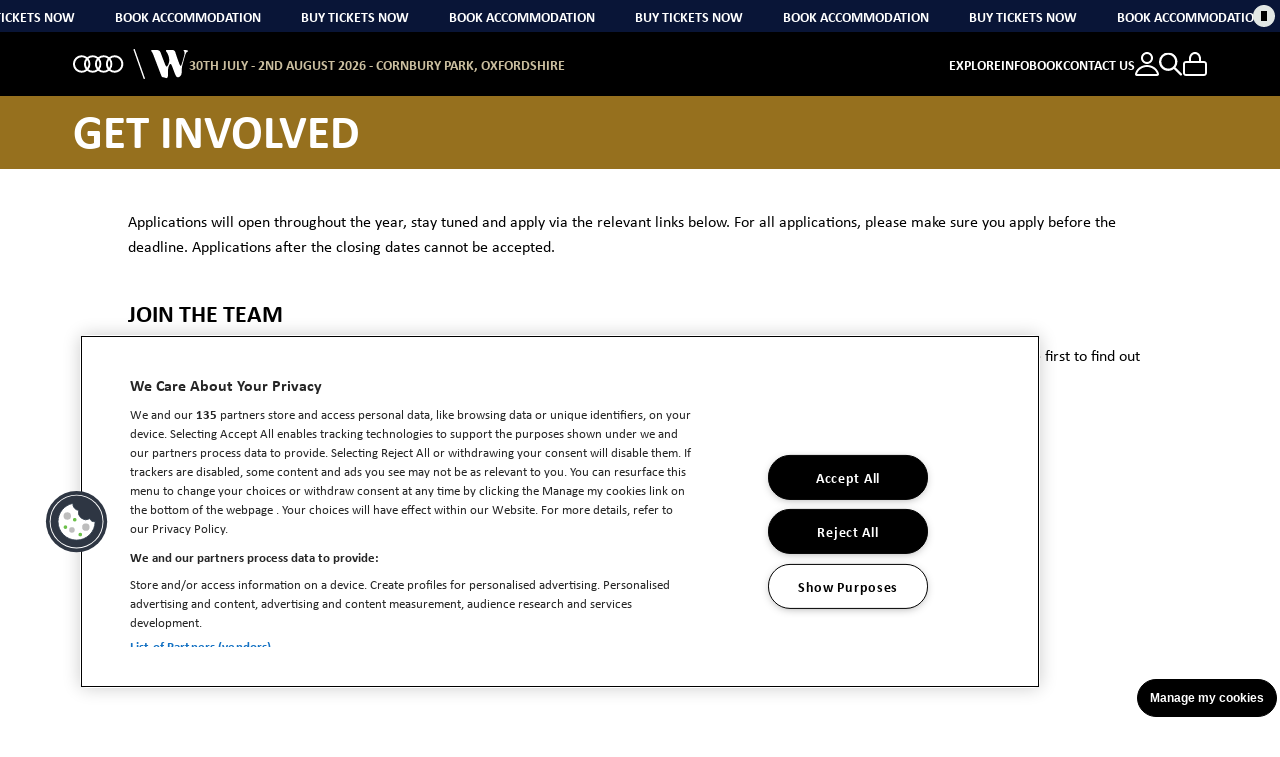

--- FILE ---
content_type: text/html; charset=utf-8
request_url: https://www.wildernessfestival.com/info/be-part-of-the-show/
body_size: 35507
content:



<!DOCTYPE html>

<html lang="en">
  
  
  <head
    data-created="2026-02-01-19:19:48"
     data-version="6987430b"
    data-env="production"
  >
    
      




  <!-- Google Tag Manager -->
  <script>(function(w,d,s,l,i){w[l]=w[l]||[];w[l].push({'gtm.start':
    new Date().getTime(),event:'gtm.js'});var f=d.getElementsByTagName(s)[0],
                                              j=d.createElement(s),dl=l!='dataLayer'?'&l='+l:'';j.async=true;j.src=
      'https://www.googletagmanager.com/gtm.js?id='+i+dl;f.parentNode.insertBefore(j,f);
  })(window,document,'script','dataLayer','GTM-TCNL6SW');</script>
  <!-- End Google Tag Manager -->


    
    <meta charset="utf-8">
    <title>Get Involved - Wilderness Festival</title>
    <meta name="viewport" content="width=device-width, initial-scale=1">
    <link rel="stylesheet" type="text/css" href="https://d3nnbxax8ziilb.cloudfront.net/static/dist/application.0c2f3a62e9ca.css">
    <link rel="stylesheet" href="https://use.typekit.net/zzr1ucj.css">
    

<link rel="icon" href="https://d3nnbxax8ziilb.cloudfront.net/static/images/favicon.fe9b97db0d73.ico" sizes="any">
<link rel="icon" href="https://d3nnbxax8ziilb.cloudfront.net/static/images/icon.1434817f19b4.svg" type="image/svg+xml">
<link rel="apple-touch-icon" href="https://d3nnbxax8ziilb.cloudfront.net/static/images/apple-touch-icon.3a8c9f57079d.png">
<link rel="manifest" href="/manifest.webmanifest">

    <script id="bridge_element" type="application/json">{"VERSION": "6987430b", "SENTRY_FRONTEND_DSN": "https://9b3e9083e4eb4b0d9250073b0bdbd7ef@o200973.ingest.us.sentry.io/4504872176910337", "CSRF_TOKEN": "DAcTr09LZKpYcj5FATX0rOuCuqy2WdrtRU6XTRj7EFdR1l6BGcsZf4Lqdl24IhFA", "PAGE_SIZE": 100, "ENV": "production"}</script>
<script>
  window.bridge = JSON.parse(document.querySelector('#bridge_element').textContent);
</script>

    
  
  
    <meta name="description" content="A four-day party like no other. Wilderness presented by Audi is a weekend of escapism, high jinks, and wholesome hedonism. This is the place where you can be who you want to be. Step in, explore and indulge your wild side.">
  
  




<meta name="twitter:card" content="summary_large_image">
<meta name="twitter:site" content="Wilderness">
<meta name="twitter:creator" content="Wilderness">
<meta name="twitter:title" content="Get Involved">

  <meta name="twitter:description" content="Wilderness presented by Audi is a four-day boutique festival spanning Music, The Arts, Food and Wellbeing, all set amidst the idyllic surroundings of Cornbury Park, Oxfordshire.">


  <meta name="twitter:image" content="https://d3nnbxax8ziilb.cloudfront.net/images/GaU0ezOwJSZ818JGzUc_RUDmdF0=/2767/fill-1200x630/SUN_WILDERNESS24_Callum_Baker_CB1_0827.NEF.jpg">

<meta property="og:url" content="https://www.wildernessfestival.com/info/be-part-of-the-show/">
<meta property="og:type" content="article">
<meta property="og:title" content="Get Involved">

  <meta property="og:description" content="Wilderness presented by Audi is a four-day boutique festival spanning Music, The Arts, Food and Wellbeing, all set amidst the idyllic surroundings of Cornbury Park, Oxfordshire.">


  <meta property="og:image" content="https://d3nnbxax8ziilb.cloudfront.net/images/GaU0ezOwJSZ818JGzUc_RUDmdF0=/2767/fill-1200x630/SUN_WILDERNESS24_Callum_Baker_CB1_0827.NEF.jpg">



  </head>
  <body
    class="night  ContentPage"
     data-site-name="Wilderness Festival"
    data-controller="app"
    data-action="
                 AddToBasket@window->app#handleAddToBasket
                 BasketUpdate@window->app#handleBasketUpdate
                 NavigateTo@window->app#handleNavigateTo
                "
  >
    
  
    
      








<nav class="Nav" data-app-target="nav" aria-label="Main">
  
    <div class="NavTicker active" data-app-target="navTicker">
      

<div class="Ticker" data-controller="ticker" data-action="resize@window->ticker#handleResize">
  
    <div class="Ticker-items" data-ticker-target="items">
      
          
            <a
              class="Ticker-item"
              href="/tickets/"
              tabindex="-1"
              aria-hidden="true"
              data-ticker-target="item"
            >
              Buy Tickets Now
            </a>
          
            <a
              class="Ticker-item"
              href="/accommodation/"
              tabindex="-1"
              aria-hidden="true"
              data-ticker-target="item"
            >
              Book accommodation
            </a>
          
        
    </div>
  
  
    <button class="Ticker-controlsButton" aria-label="Pause or play animation" data-action="ticker#handleControlButtonClick">
      <svg role="presentation" width="3" height="10" viewBox="0 0 3 10" fill="none" xmlns="http://www.w3.org/2000/svg">
  <path d="M3 0H0V10H3V0Z" fill="#1A1A1A"/>
</svg>

      <svg role="presentation" width="3" height="10" viewBox="0 0 3 10" fill="none" xmlns="http://www.w3.org/2000/svg">
  <path d="M3 0H0V10H3V0Z" fill="#1A1A1A"/>
</svg>

    </button>
  
</div>

    </div>
  
  <div class="Nav-inner">
    <div class="Nav-row grow">
      <button
        class="MobileSubNavBack"
        data-app-target="mobileSubNavBack"
        data-action="click->app#handleMobileSubNavBackClick"
      >
        <svg role="presentation" class="ArrowLargeIcon  light" xmlns="http://www.w3.org/2000/svg" width="20" height="20" viewBox="0 0 20 20"><path fill-rule="evenodd" d="m3.686 8.979 6.823-7.236a1.065 1.065 0 0 0 0-1.444.924.924 0 0 0-1.362 0L1.362 8.556 0 10l1.362 1.444L9.147 19.7c.376.4.986.4 1.362 0 .376-.4.376-1.046 0-1.444L3.686 11.02h15.351c.532 0 .963-.457.963-1.021 0-.564-.431-1.021-.963-1.021H3.686Z" clip-rule="evenodd"/></svg>

        <span data-app-target="mobileSubNavBackContent">Back</span>
      </button>
      <a
        href="/"
        class="MonogramButton active"
        aria-label="Go to homepage"
        data-app-target="monogramButton"
      >
        <svg role="presentation" class="MonogramIcon white" xmlns="http://www.w3.org/2000/svg" width="116" height="30" fill="none"><g fill="#fff" clip-path="url(#a)"><path d="M110.536 1.222c-.14.1-.092.224.068.416 1.494 1.398.998 3.507.479 5.333-.907 3.064-1.822 7.178-2.864 9.315-.731 1.259-1.215.06-1.958-1.67a230.487 230.487 0 0 1-3.331-9.45c-.811-2.677-.891-3.992-3.627-4.167-1.474-.156-3.312-.152-4.766-.04-1.087.112-2.037.112-1.514 1.118 1.374 1.994 2.597 4.33 2.996 6.811.32 1.654.272 3.48-.172 5.07-.36 1.194-.934 2.788-1.837 3.523-.88.52-1.367-1.007-1.722-1.678-1.258-2.988-2.585-6.663-3.739-9.64-.803-1.789-.97-4.245-3.092-4.88-.955-.432-7.442-.7-7.41.279.016.196.22.46.491.823a10.547 10.547 0 0 1 1.367 2.337c2.057 5.293 5.928 15.527 7.969 20.844 1.526 4.027 1.734 1.917 4.746 3.387 2.348 1.011 2.392-2.252 2.444-3.79.036-2.102-.2-4.175.244-6.292.423-1.898 1.37-4.242 2.389-3.895.491.216.978 1.238 1.55 2.676.663 1.682 1.458 3.9 2.133 5.709 1.031 2.552 1.813 5.796 4.805 4.65 3.827-2.197 2.034-7.099 2.965-10.854.207-1.03.495-2.005.786-3.044.911-2.996 1.734-6.639 2.809-9.463.299-.671.643-1.187 1.202-1.61.739-.571 1.654-.771 1.218-1.174-1.05-.763-3.235-1.175-4.609-.644l-.012.008-.008-.008ZM41.62 6.288a8.665 8.665 0 0 0-5.484 1.949 8.665 8.665 0 0 0-5.485-1.95 8.665 8.665 0 0 0-5.485 1.95 8.665 8.665 0 0 0-5.484-1.95 8.665 8.665 0 0 0-5.485 1.95 8.665 8.665 0 0 0-5.485-1.95C3.907 6.288 0 10.199 0 15s3.907 8.708 8.708 8.708a8.665 8.665 0 0 0 5.485-1.949 8.665 8.665 0 0 0 5.485 1.95 8.666 8.666 0 0 0 5.485-1.95 8.665 8.665 0 0 0 5.484 1.95 8.665 8.665 0 0 0 5.485-1.95 8.665 8.665 0 0 0 5.485 1.95c4.801 0 8.708-3.907 8.708-8.709s-3.907-8.708-8.709-8.708l.005-.004Zm-5.484 12.655a6.71 6.71 0 0 1-1.275-3.947c0-1.474.476-2.836 1.275-3.947a6.71 6.71 0 0 1 1.274 3.947 6.736 6.736 0 0 1-1.274 3.947Zm-10.97 0a6.71 6.71 0 0 1-1.274-3.947c0-1.474.476-2.836 1.274-3.947a6.709 6.709 0 0 1 1.275 3.947 6.736 6.736 0 0 1-1.275 3.947Zm-10.965 0a6.708 6.708 0 0 1-1.274-3.947c0-1.474.475-2.836 1.274-3.947a6.71 6.71 0 0 1 1.274 3.947 6.737 6.737 0 0 1-1.274 3.947ZM1.957 14.996a6.767 6.767 0 0 1 6.76-6.759c1.545 0 2.971.523 4.11 1.398a8.65 8.65 0 0 0-1.854 5.361c0 2.021.695 3.883 1.854 5.36a6.702 6.702 0 0 1-4.11 1.399 6.767 6.767 0 0 1-6.76-6.759Zm13.614 5.36a8.649 8.649 0 0 0 1.854-5.36 8.665 8.665 0 0 0-1.854-5.36 6.702 6.702 0 0 1 4.11-1.399c1.547 0 2.973.523 4.111 1.398a8.65 8.65 0 0 0-1.853 5.361c0 2.021.695 3.883 1.853 5.36a6.702 6.702 0 0 1-4.11 1.399 6.727 6.727 0 0 1-4.11-1.398Zm10.97 0a8.649 8.649 0 0 0 1.853-5.36 8.665 8.665 0 0 0-1.853-5.36 6.702 6.702 0 0 1 4.11-1.399c1.546 0 2.972.523 4.11 1.398a8.65 8.65 0 0 0-1.853 5.361c0 2.021.695 3.883 1.854 5.36a6.702 6.702 0 0 1-4.11 1.399 6.727 6.727 0 0 1-4.111-1.398Zm15.08 1.399a6.727 6.727 0 0 1-4.111-1.398 8.65 8.65 0 0 0 1.854-5.361 8.665 8.665 0 0 0-1.854-5.36 6.702 6.702 0 0 1 4.11-1.399 6.767 6.767 0 0 1 6.76 6.759 6.767 6.767 0 0 1-6.76 6.759ZM61.865.466a.7.7 0 0 0-1.32.462l10.016 28.6a.699.699 0 1 0 1.32-.461L61.865.467Z"/></g><defs><clipPath id="a"><path fill="#fff" d="M0 0h115.27v30H0z"/></clipPath></defs></svg>

      </a>
      
        <a class="Nav-date" href="https://goo.gl/maps/z5Lua3iE2YDsdwqP9" aria-label="Go to Google Maps page for Cornbury Park, Oxfordshire">30th July - 2nd August 2026 - Cornbury Park, Oxfordshire</a>
      
    </div>
    <div class="Nav-row">
      <div class="Nav-row">
        <div class="Nav-items">
          
            
              <button class="Nav-item" data-action="click->app#handleNavItemClick" data-sub-nav-group-id="07c0697e-6af4-49f2-9cab-5ab8f51c9a18">Explore</button>
            
          
            
              <button class="Nav-item" data-action="click->app#handleNavItemClick" data-sub-nav-group-id="419ee76c-bf9f-45f6-a0e5-eb97a5fdae01">Info</button>
            
          
            
              <button class="Nav-item" data-action="click->app#handleNavItemClick" data-sub-nav-group-id="4859d431-80bd-4fc7-bd20-2aabd558d89e">Book</button>
            
          
            
              <a class="Nav-item"  href="https://wilderness-festival-cs.zendesk.com/hc/en-gb/requests/new?ticket_form_id=35868934062349" aria-label="Go to an external page for Contact Us">Contact Us</a>
            
          
        </div>
      </div>
      
        
          
            <button
              class="Nav-account"
              aria-label="Open/close account info"
              data-action="click->app#handleNavAccountButtonClick"
            >
              <svg role="presentation" class="AccountIcon white" xmlns="http://www.w3.org/2000/svg" width="24" height="24" viewBox="0 0 24 24"><path d="M12 15c4.76 0 8.9 2.93 9.95 7H2.05c1.05-4.07 5.19-7 9.95-7Zm0-2C6.1 13 1.17 16.78.04 21.8c-.26 1.14.71 2.2 2 2.2h19.92c1.29 0 2.25-1.07 2-2.2C22.83 16.78 17.9 13 12 13Zm0-11c2.21 0 4 1.79 4 4s-1.79 4-4 4-4-1.79-4-4 1.79-4 4-4Zm0-2C8.69 0 6 2.69 6 6s2.69 6 6 6 6-2.69 6-6-2.69-6-6-6Z"/></svg>

            </button>
          
        
      
      <a
        class="Nav-search"
        href="/search/"
        aria-label="Go to search page"
      >
        <svg role="presentation" class="SearchIcon white" xmlns="http://www.w3.org/2000/svg" width="25" height="24" viewBox="0 0 25 24"><g clip-path="url(#a)"><path fill="#fff" d="m23.652 21.948-6.468-6.468a9.556 9.556 0 0 0 2.028-5.88C19.2 4.296 14.904 0 9.6 0A9.597 9.597 0 0 0 0 9.6c0 5.304 4.296 9.6 9.6 9.6 2.22 0 4.26-.756 5.88-2.028l6.468 6.468c.24.24.54.348.852.348.312 0 .612-.12.852-.348a1.195 1.195 0 0 0 0-1.692ZM2.4 9.6c0-3.972 3.228-7.2 7.2-7.2s7.2 3.228 7.2 7.2-3.228 7.2-7.2 7.2a7.206 7.206 0 0 1-7.2-7.2Z"/></g><defs><clipPath id="a"><path fill="#fff" d="M0 0h24v24H0z"/></clipPath></defs></svg>

      </a>
      
        
          <button
            class="Nav-basket"
            aria-label="Open/close basket"
            data-action="click->app#handleBasketButtonClick"
          >
            <svg role="presentation" class="BasketIcon white"  xmlns="http://www.w3.org/2000/svg" width="24" height="24" viewBox="0 0 24 24"><path d="M21 9h-3V6.6C18 2.95 15.31 0 12 0S6 2.95 6 6.6V9H3c-1.66 0-3 1.34-3 3v9c0 1.66 1.34 3 3 3h18c1.66 0 3-1.34 3-3v-9c0-1.66-1.34-3-3-3ZM8 6.6C8 4.06 9.79 2 12 2s4 2.06 4 4.6V9H8V6.6ZM22 21c0 .55-.45 1-1 1H3c-.55 0-1-.45-1-1v-9c0-.55.45-1 1-1h18c.55 0 1 .45 1 1v9Z"/></svg>

            <span
              class="Nav-basketQuantity"
              data-app-target="basketQuantity"
            >
              
            </span>
          </button>
        
      
      <button class="Burger" aria-label="Open Menu" data-app-target="burger" data-action="click->app#handleBurgerClick">
  <span class="Burger-stripe Burger-stripe--top"></span>
  <span class="Burger-stripe Burger-stripe--middle"></span>
  <span class="Burger-stripe Burger-stripe--bottom"></span>
</button>

    </div>
  </div>
</nav>

      <div class="SubNavOverlay" data-app-target="subNavOverlay">
        <div class="SubNavOverlay-bg" data-action="click->app#handleOverlayBackgroundClick"></div>
        <div class="SubNavOverlay-inner">
          




<nav class="SubNav" data-app-target="subNav" aria-label="Secondary">
  
    
      <div class="SubNavGroup" data-sub-nav-group-id="07c0697e-6af4-49f2-9cab-5ab8f51c9a18" data-app-target="subNavGroup">
        
          
            
              <a href='/memories/' class="SubNavLink">Memories</a>
            
          
        
          
            
              <a href='/highlights/' class="SubNavLink">The Gallery</a>
            
          
        
          
            
              <a href='/info/be-part-of-the-show/' class="SubNavLink-active">Get Involved</a>
            
          
        
          
            
              <a href='/our-partners/audi/' class="SubNavLink">Headline Partner Audi</a>
            
          
        
          
            
              <a href='/our-partners/' class="SubNavLink">Our Partners</a>
            
          
        
      </div>
    
  
    
      <div class="SubNavGroup" data-sub-nav-group-id="419ee76c-bf9f-45f6-a0e5-eb97a5fdae01" data-app-target="subNavGroup">
        
          
            
              <a href='/sign-up-to-our-newsletter/' class="SubNavLink">Stay Informed</a>
            
          
        
          
            
              <a href='/info/ticket-faqs/' class="SubNavLink">Ticket FAQs</a>
            
          
        
          
            
              <a href='/info/accessibility-information/' class="SubNavLink">Accessibility Info</a>
            
          
        
          
            
              <a href='/info/boutique-camping-info/' class="SubNavLink">Boutique Info &amp; FAQs</a>
            
          
        
          
            
              <a href='/info/family-info/' class="SubNavLink">Family Info</a>
            
          
        
          
            
              <a href='/info/residents-information/' class="SubNavLink">Resident&#x27;s Info</a>
            
          
        
          
            
              <a href='/info/your-arrival/' class="SubNavLink">Your Arrival</a>
            
          
        
          
            
              <a href='/info/your-stay/' class="SubNavLink">Your Stay</a>
            
          
        
      </div>
    
  
    
      <div class="SubNavGroup" data-sub-nav-group-id="4859d431-80bd-4fc7-bd20-2aabd558d89e" data-app-target="subNavGroup">
        
          
            
              <a href='/tickets/' class="SubNavLink">Buy Tickets Now</a>
            
          
        
          
            
              <a href='/accommodation/' class="SubNavLink">Book accommodation</a>
            
          
        
          
            
              <a href='/travel-extras/' class="SubNavLink">Book travel &amp; extras</a>
            
          
        
          
            
              <a href='/experiences/' class="SubNavLink">Book experiences</a>
            
          
        
      </div>
    
  
    
  
</nav>

          
            <div class="BasketOverlay" data-app-target="basketOverlay">
              




<div
  class="Basket"
  aria-live="polite"
  data-controller="basket"
  data-action="AddToBasket@window->basket#handleAddToBasket"
  data-order-quantity=""
  data-cart-url-base="/shop/cart/"
  
>
  





  <div class="Basket-message">
    Your basket is currently empty
  </div>
  <div class="Basket-actions">
    <button class="Basket-continue" data-action="app#handleContinueShoppingClick">
      Continue shopping<svg role="presentation" class="ArrowSmallIcon right dark" xmlns="http://www.w3.org/2000/svg" width="13" height="10" viewBox="0 0 13 10"><path fill-rule="evenodd" d="M7.219 4V0L3.61 2.5 0 5l3.61 2.5L7.219 10V6h4a1 1 0 0 0 0-2h-4Z" clip-rule="evenodd"/></svg>

    </button>
  </div>


</div>

            </div>
          
          <div class="AuthOverlay" data-app-target="authOverlay">
            <div class="Auth" data-controller="auth">
  <nav class="AuthNav" aria-label="Auth">
    <button
      class="AuthNav-button"
      data-app-target="authLoginButton"
      data-auth-target="loginButton"
      data-action="click->auth#handleLoginButtonClick"
    >
      Login
    </button>
    <button
      class="AuthNav-button"
      data-auth-target="signupButton"
      data-action="click->auth#handleSignupButtonClick"
    >
      Signup
    </button>
  </nav>
  <div class="Login" aria-live="polite" data-auth-target="loginMount"></div>
  <div class="Signup" aria-live="polite" data-auth-target="signupMount"></div>
</div>

          </div>
        </div>
      </div>
      







<div class="MobileMenu" data-app-target="mobileMenu">
  <nav
    class="MobileNav active"
    data-app-target="mobileNav"
    aria-label="Main"
  >
    <div class="MobileNav-inner">
      <div class="MobileNav-items">
        
          
            <button
              data-sub-nav-group-id="07c0697e-6af4-49f2-9cab-5ab8f51c9a18"
              data-app-target="mobileNavButton"
              data-action="click->app#handleMobileNavItemClick"
            >
              Explore
            </button>
          
        
          
            <button
              data-sub-nav-group-id="419ee76c-bf9f-45f6-a0e5-eb97a5fdae01"
              data-app-target="mobileNavButton"
              data-action="click->app#handleMobileNavItemClick"
            >
              Info
            </button>
          
        
          
            <button
              data-sub-nav-group-id="4859d431-80bd-4fc7-bd20-2aabd558d89e"
              data-app-target="mobileNavButton"
              data-action="click->app#handleMobileNavItemClick"
            >
              Book
            </button>
          
        
          
            <a href="https://wilderness-festival-cs.zendesk.com/hc/en-gb/requests/new?ticket_form_id=35868934062349" aria-label="Go to an external page for Contact Us">Contact Us</a>
          
        
      </div>
      <div class="MobileNav-quickLinks">
        <a href='/tickets/' >Book Tickets</a>
        <a href='/accommodation/' >Book Accommodation</a>
        <a href='/experiences/' >Book Experiences</a>
      </div>
      <div class="MobileNav-dateLocation">
        30th July - 2nd August 2026 - <a href="https://goo.gl/maps/z5Lua3iE2YDsdwqP9" class="MobileNav-location" aria-label="Goto Google Maps page for Cornbury Park, Oxfordshire">Cornbury Park, Oxfordshire</a>
      </div>
    </div>
  </nav>
  
    
      <nav
        class="MobileSubNavGroup"
        data-sub-nav-group-id="07c0697e-6af4-49f2-9cab-5ab8f51c9a18"
        data-app-target="mobileSubNavGroup"
        aria-label="Second level"
      >
        <div class="MobileSubNavGroup-inner">
          
            
              
                <a href='/memories/' class="MobileSubNavLink">Memories</a>
              
            
          
            
              
                <a href='/highlights/' class="MobileSubNavLink">The Gallery</a>
              
            
          
            
              
                <a href='/info/be-part-of-the-show/' class="MobileSubNavLink-active">Get Involved</a>
              
            
          
            
              
                <a href='/our-partners/audi/' class="MobileSubNavLink">Headline Partner Audi</a>
              
            
          
            
              
                <a href='/our-partners/' class="MobileSubNavLink">Our Partners</a>
              
            
          
        </div>
      </nav>
    
  
    
      <nav
        class="MobileSubNavGroup"
        data-sub-nav-group-id="419ee76c-bf9f-45f6-a0e5-eb97a5fdae01"
        data-app-target="mobileSubNavGroup"
        aria-label="Second level"
      >
        <div class="MobileSubNavGroup-inner">
          
            
              
                <a href='/sign-up-to-our-newsletter/' class="MobileSubNavLink">Stay Informed</a>
              
            
          
            
              
                <a href='/info/ticket-faqs/' class="MobileSubNavLink">Ticket FAQs</a>
              
            
          
            
              
                <a href='/info/accessibility-information/' class="MobileSubNavLink">Accessibility Info</a>
              
            
          
            
              
                <a href='/info/boutique-camping-info/' class="MobileSubNavLink">Boutique Info &amp; FAQs</a>
              
            
          
            
              
                <a href='/info/family-info/' class="MobileSubNavLink">Family Info</a>
              
            
          
            
              
                <a href='/info/residents-information/' class="MobileSubNavLink">Resident&#x27;s Info</a>
              
            
          
            
              
                <a href='/info/your-arrival/' class="MobileSubNavLink">Your Arrival</a>
              
            
          
            
              
                <a href='/info/your-stay/' class="MobileSubNavLink">Your Stay</a>
              
            
          
        </div>
      </nav>
    
  
    
      <nav
        class="MobileSubNavGroup"
        data-sub-nav-group-id="4859d431-80bd-4fc7-bd20-2aabd558d89e"
        data-app-target="mobileSubNavGroup"
        aria-label="Second level"
      >
        <div class="MobileSubNavGroup-inner">
          
            
              
                <a href='/tickets/' class="MobileSubNavLink">Buy Tickets Now</a>
              
            
          
            
              
                <a href='/accommodation/' class="MobileSubNavLink">Book accommodation</a>
              
            
          
            
              
                <a href='/travel-extras/' class="MobileSubNavLink">Book travel &amp; extras</a>
              
            
          
            
              
                <a href='/experiences/' class="MobileSubNavLink">Book experiences</a>
              
            
          
        </div>
      </nav>
    
  
    
  
</div>

    
  
  <div class="Content-wrapper">
    <main class="
                 Content
                 hasTicker
                 
                 
                ">
      
  
  
  <h1 class="FullWidthHeading bronze">
  Get Involved
</h1>

  
    

<div class="FullWidthHeaderImage">
  
    <picture>
      <source
        srcset="
                https://d3nnbxax8ziilb.cloudfront.net/images/L6E4Ir0H1Qiws9A4_KcVhWau2xE=/1500/fill-768x640/WILDERNESS_2023_FRIDAY_JAMES_BRIDLE_-566.jpg 768w,
                https://d3nnbxax8ziilb.cloudfront.net/images/lbZK3gtAnaKQiLpwl-cbCy9jByg=/1500/fill-1536x1280/WILDERNESS_2023_FRIDAY_JAMES_BRIDLE_-566.jpg 1536w
               "
        media="(max-width: 767px)"
        sizes="100vw"
      >
      <source
        srcset="
                https://d3nnbxax8ziilb.cloudfront.net/images/Rf3dlIRdJS85g7QusfGudf4U2dI=/1500/fill-1536x512/WILDERNESS_2023_FRIDAY_JAMES_BRIDLE_-566.jpg 1536w,
                https://d3nnbxax8ziilb.cloudfront.net/images/7VoNxF5T0S3p3EXS_SlBtO7w4Qw=/1500/fill-2400x800/WILDERNESS_2023_FRIDAY_JAMES_BRIDLE_-566.jpg 2400w
               "
        sizes="100vw"
      >
      <img src="https://d3nnbxax8ziilb.cloudfront.net/images/m1yyMGepTX33s5imDnrmpjynsKk=/1500/fill-1600x512/WILDERNESS_2023_FRIDAY_JAMES_BRIDLE_-566.jpg" alt="">
    </picture>
  
</div>

  
  <div class="PageContent-wrapper">
    <div class="PageContent-inner">
      
        
          <div class="TextBlock">
  

<div class="RichText  ">
  <p data-block-key="bsfl7">Applications will open throughout the year, stay tuned and apply via the relevant links below. For all applications, please make sure you apply before the deadline. Applications after the closing dates cannot be accepted.</p><h2 data-block-key="dr2nc">Join the team</h2><p data-block-key="1bqrj">If you'd like to gain first-hand experience of what it's like being part of behind the scenes at a festival you can register your interest to be the first to find out when Oxfam volunteer applications open in 2026. <a href="https://festivals.oxfam.org.uk/volunteering/stewarding/">Join by clicking here.</a></p>
</div>

</div>

        
      
        
          <div class="TextBlock">
  

<div class="RichText  ">
  <h2 data-block-key="ofl4s">Trader Applications</h2><p data-block-key="1pjmq"><b>Food Trader</b></p><p data-block-key="dn2l8">Applications open soon - stay tuned</p><p data-block-key="ce4g4"><b>Market (non-food) Trader</b></p><p data-block-key="6t8on">Applications open soon - stay tuned</p><p data-block-key="lmkv"><b>Sanctuary Trader / Pitch Therapist</b></p><p data-block-key="403qi">Applications open soon - stay tuned</p><h2 data-block-key="knhk">Performer Applications</h2><p data-block-key="2p3vg"><b>Musicians, bands, performers, speakers, dancers, artists, theatre and circus troupes</b></p><p data-block-key="3a3n2">Applications now open! Apply <a href="https://festivalrepublic.jotform.com/240082852209049">HERE</a></p><h2 data-block-key="66p5h"><b>Artwork and Art Installations</b></h2><p data-block-key="ec2fj">Applications now open! Apply <a href="https://festivalrepublic.jotform.com/242973852345364">HERE</a></p><h2 data-block-key="1psq8"><b>Audience Participation</b></h2><p data-block-key="asrnk">There's a whole host of programming across the weekend that invites YOU to take part. More info and details on how to join will be available later in the year.</p>
</div>

</div>

        
      
      
    </div>
  </div>
  


    </main>
    
      




<footer class="Footer">
  
  <div class="Footer-inner">
    <div class="Footer-primary">
      <div class="Footer-signup">
        
          <h2>Join the Wilderness mailing list</h2>
          <form
            action="https://wildernessfestival.us6.list-manage.com/subscribe/post?u=d660e2d5d971c0e175eb15d9d&amp;id=e13d7beb1d&amp;f_id=008dc2e1f0"
            method="post"
            id="mc-embedded-subscribe-form"
            name="mc-embedded-subscribe-form"
            class="Footer-signupForm"
            target="_self"
            novalidate=""
          >
            <div class="Footer-fields">
              <label class="Footer-label" for="mce-FNAME">First Name</label>
              <input
                class="Footer-input"
                type="text"
                name="FNAME"
                id="mce-FNAME"
                value=""
              >
              <label class="Footer-label" for="mce-LNAME">Last Name</label>
              <input
                class="Footer-input"
                type="text"
                name="LNAME"
                id="mce-LNAME"
                value=""
              >
              <label class="Footer-label" for="mce-EMAIL">Email</label>
              <input
                autocomplete="email"
                type="email"
                value=""
                name="EMAIL"
                id="mce-EMAIL"
                required
                aria-label="Email"
                class="Footer-input"
              >
            </div>
            <div data-controller="signupCheckbox" class="SignupCheckbox">
              <button class="SignupCheckbox-button" data-action="signupCheckbox#handleClick">
                <span class="SignupCheckbox-indicator light"></span>
                I would like to hear from Wilderness presented by Audi
              </button>
              <input data-signupCheckbox-target="input" type="hidden" name="MMERGE15" id="mce-MMERGE151" value="No">
              <a class="SignupCheckbox-link" href="/legal/privacy-policy/">Wilderness privacy policy</a>
            </div>
            <div data-controller="signupCheckbox" class="SignupCheckbox">
              <button class="SignupCheckbox-button" data-action="signupCheckbox#handleClick">
                <span class="SignupCheckbox-indicator light"></span>
                Email me the latest news, cars, technology and offers from Audi UK
              </button>
              <input data-signupCheckbox-target="input" type="hidden" name="MMERGE14" id="mce-MMERGE141" value="No">
              <p class="SignupCheckbox-info">At Audi we take your privacy seriously, and you can unsubscribe from our messages at any time. View our <a href="https://www.audi.co.uk/en/legal-and-privacy/privacy-statement/">Privacy Statement</a> to find out more.</p>
            </div>
            <!-- real people should not fill this in and expect good things - do not remove this or risk form bot signups-->
            <div style="position: absolute; left: -5000px" aria-hidden="true">
              <input
                type="text"
                name="b_d660e2d5d971c0e175eb15d9d_e13d7beb1d"
                tabindex="-1"
                value=""
              >
            </div>
            <button
              type="submit"
              value="Subscribe"
              name="subscribe"
              id="mc-embedded-subscribe"
              class="Footer-subscribe"
            >Subscribe</button>
          </form>
        
      </div>
      <div class="SocialIcons light">
  
    <a href="https://www.facebook.com/wildernessfestival/?locale=en_GB" aria-label="Go to Wilderness Facebook page">
      <svg role="presentation" class="FacebookIcon light" xmlns="http://www.w3.org/2000/svg" width="13" height="27" viewBox="0 0 13 27"><path fill-rule="evenodd" d="M8.701 26.111V13.054h3.604l.478-4.5H8.701l.006-2.251c0-1.174.112-1.803 1.797-1.803h2.254V0H9.153c-4.33 0-5.854 2.183-5.854 5.854v2.701h-2.7v4.5h2.7V26.11H8.7Z" clip-rule="evenodd"/></svg>

    </a>
  
  
    <a href="https://twitter.com/WildernessHQ?ref_src=twsrc%5Egoogle%7Ctwcamp%5Eserp%7Ctwgr%5Eauthor" aria-label="Go to Wilderness Twitter page">
      <svg xmlns="http://www.w3.org/2000/svg" class="TwitterIcon light"  viewBox="0 0 18 19"><path d="m8.4 10.7-.7-1.1-5.6-8.4h2.4L9 8l.7 1.1 5.9 8.8h-2.4l-4.8-7.2ZM10.6 8l6.6-8h-1.6L9.8 7 5.3 0H0l7 10.6L0 19h1.6l6.1-7.4 4.9 7.4h5.3L10.7 8Z"/></svg>

    </a>
  
  
    <a href="https://www.instagram.com/wildernesshq/?hl=en" aria-label="Go to Wilderness Instagram page">
      <svg role="presentation" class="InstagramIcon light" xmlns="http://www.w3.org/2000/svg" width="26" height="26" viewBox="0 0 26 26"><path fill-rule="evenodd" d="M13.001.2C9.525.2 9.09.215 7.723.277 6.361.34 5.431.555 4.617.872a6.268 6.268 0 0 0-2.268 1.476A6.284 6.284 0 0 0 .872 4.615C.555 5.43.339 6.36.277 7.722.217 9.087.2 9.524.2 13c0 3.476.016 3.911.078 5.277.062 1.362.278 2.293.594 3.106a6.273 6.273 0 0 0 1.476 2.268 6.267 6.267 0 0 0 2.267 1.477c.815.317 1.745.532 3.107.595 1.366.062 1.802.077 5.278.077 3.476 0 3.911-.015 5.277-.077 1.362-.063 2.293-.278 3.108-.595a6.261 6.261 0 0 0 2.266-1.477 6.284 6.284 0 0 0 1.477-2.267c.315-.814.53-1.745.595-3.107.061-1.365.077-1.8.077-5.277 0-3.476-.016-3.912-.077-5.278-.064-1.363-.28-2.293-.595-3.107a6.283 6.283 0 0 0-1.477-2.267A6.256 6.256 0 0 0 21.384.872c-.816-.317-1.747-.532-3.11-.595C16.91.215 16.475.2 12.998.2h.004Zm-1.148 2.307h1.148c3.418 0 3.823.012 5.173.073 1.248.057 1.925.266 2.376.441.598.232 1.023.51 1.471.957.448.448.725.875.958 1.472.175.451.384 1.128.44 2.377.062 1.349.075 1.754.075 5.17s-.013 3.822-.074 5.17c-.057 1.249-.266 1.926-.441 2.377a3.959 3.959 0 0 1-.958 1.47 3.959 3.959 0 0 1-1.47.958c-.451.176-1.13.384-2.377.44-1.35.062-1.755.076-5.173.076s-3.823-.014-5.172-.075c-1.248-.058-1.925-.266-2.377-.442a3.965 3.965 0 0 1-1.472-.957 3.967 3.967 0 0 1-.958-1.471c-.175-.45-.384-1.128-.44-2.376-.062-1.35-.074-1.755-.074-5.173s.012-3.821.073-5.17c.057-1.249.266-1.926.441-2.377.232-.598.51-1.024.958-1.472a3.973 3.973 0 0 1 1.472-.958c.451-.176 1.129-.384 2.377-.441 1.18-.054 1.638-.07 4.024-.072v.003Zm7.98 2.125a1.536 1.536 0 1 0 0 3.073 1.536 1.536 0 0 0 0-3.073Zm-6.832 1.795a6.574 6.574 0 1 0 .001 13.147 6.574 6.574 0 0 0-.001-13.147Zm0 2.306a4.267 4.267 0 1 1 0 8.534 4.267 4.267 0 0 1 0-8.534Z" clip-rule="evenodd"/></svg>

    </a>
  
  
    <a href="https://www.youtube.com/channel/UCe9rKbnIeUBxeh3i4yNfA7w" aria-label="Go to Wilderness Youtube page">
      <svg role="presentation" class="YouTubeIcon light" width="26" height="19" viewBox="0 0 26 19" xmlns="http://www.w3.org/2000/svg">
  <path fill-rule="evenodd" clip-rule="evenodd" d="M23.0008 0.749524C24.1023 1.05179 24.9698 1.94241 25.2642 3.07341C25.7992 5.12323 25.7992 9.4002 25.7992 9.4002C25.7992 9.4002 25.7992 13.677 25.2642 15.727C24.9698 16.858 24.1023 17.7486 23.0008 18.051C21.0046 18.6002 12.9992 18.6002 12.9992 18.6002C12.9992 18.6002 4.99384 18.6002 2.99747 18.051C1.89595 17.7486 1.02846 16.858 0.734055 15.727C0.199219 13.677 0.199219 9.4002 0.199219 9.4002C0.199219 9.4002 0.199219 5.12323 0.734055 3.07341C1.02846 1.94241 1.89595 1.05179 2.99747 0.749524C4.99384 0.200195 12.9992 0.200195 12.9992 0.200195C12.9992 0.200195 21.0046 0.200195 23.0008 0.749524ZM10.5996 5.7998V13.7998L16.9996 9.79996L10.5996 5.7998Z" fill="#E2E7E4"/>
</svg>

    </a>
  
  
  
    <a href="https://www.tiktok.com/@wildernesshq?lang=en" aria-label="Go to Wilderness TikTok page">
      <svg role="presentation" class="TikTokIcon light" xmlns="http://www.w3.org/2000/svg" width="23" height="26" fill="none"><path fill="#1A1A1A" fill-rule="evenodd" d="M16.283 0v.023c0 .397.117 6.118 6.119 6.474v4.422c-.452.027-3.957-.227-6.14-2.17v8.606c.056 3.898-2.117 7.72-6.181 8.49-1.14.215-2.165.239-3.887-.137C-3.718 22.745-.423 8.06 9.544 9.62v4.746c-4.113-.606-5.489 2.814-4.396 5.262.993 2.228 5.09 2.712 6.52-.432.17-.688.25-1.395.242-2.103V0h4.373Z" clip-rule="evenodd"/></svg>

    </a>
  
  
</div>

    </div>
    <div class="Footer-secondary">
      <div class="Footer-siteLinks">
        
          
            <a href='/legal/terms-and-conditions-of-entry/' class="Footer-siteLink">Terms &amp; Conditions</a>
          
        
          
            <a href='/legal/privacy-policy/' class="Footer-siteLink">Privacy Policy</a>
          
        
          
            <a href='/legal/terms/' class="Footer-siteLink">Terms</a>
          
        
          
            <a href='/legal/cookie-policy/' class="Footer-siteLink">Cookie Policy</a>
          
        
          
            <a href='/legal/contact/' class="Footer-siteLink">Contact</a>
          
        
          
            <a href='/site-index/' class="Footer-siteLink">Site Index</a>
          
        
          
            <a href="https://info.livenationinternational.com/accessibility-statement" class="Footer-siteLink" aria-label="Go to an external page for Accessibility Statement">Accessibility Statement</a>
          
        
      </div>
      <div>
        2026, MAMA Festivals. All rights reserved.
      </div>
    </div>
  </div>
</footer>

    
  </div>

    <script src="https://d3nnbxax8ziilb.cloudfront.net/static/dist/application.a7174c5d7f42.js" crossorigin="anonymous"></script>
  </body>
</html>


--- FILE ---
content_type: text/css; charset="utf-8"
request_url: https://d3nnbxax8ziilb.cloudfront.net/static/dist/application.0c2f3a62e9ca.css
body_size: 17900
content:
:root{--accommodation-day:#025b35;--accommodation:var(--navy);--apricot:#fce2c3;--blue-green:#527c7c;--bronze:#96701e;--charcoal:#333;--coral:#c5454f;--experiences:var(--bronze);--focus-highlight:#528deb;--gold:#cabe9f;--green:#00773b;--grey-green:#e2e7e4;--grey:#d5d5cc;--keyline:#c7cacb;--light-blue:rgba(0,98,255,.25);--light-green:rgba(1,190,83,.25);--lineup:var(--navy);--med-grey:#6f6f6f;--mid-grey:#d8d8d8;--navy:#091537;--pink:#c93d88;--ticker-blue:var(--navy);--tickets:#002571;--warning:#d70000;--wilderness:#232526;--gutter-fixed:1.25rem;--gutter-fluid:5.7vw;--gutter:var(--gutter-fixed);--nav-height:4rem;--main-ticker-height:2rem;--responsive-scale:2;--scroll-reveal-height:3;--v-gutter:min(5vw,1.25rem);--fixed-v-gutter:1.25rem;--content-block-spacing:0.75rem auto;--fixed-cta-gutter:0.75rem;--overlay:105;--category-overlay:104;--navigation:103;--ticker:102;--sub-nav:100}@media(min-width:768px){:root{--fixed-cta-gutter:1rem;--gutter:var(--gutter-fluid);--v-gutter:2.31vw;--fixed-v-gutter:2.5rem;--content-block-spacing:1.5rem auto;--responsive-scale:1}}body{--viewport-height:100svh}body.inPreview{--viewport-height:700px}@font-face{font-display:block;font-family:Orbikular-SemiBold;font-style:normal;font-weight:400;src:url("../fonts/Orbikular-SemiBold.8b3e5a9cd0ed.woff2") format("woff2"),url("../fonts/Orbikular-SemiBold.7ce9b3881941.woff") format("woff")}@media(min-width:1920px){html{font-size:.8333333333vw}}body{-webkit-font-smoothing:antialiased;-moz-osx-font-smoothing:grayscale;-ms-scroll-chaining:none;background-color:#fff;display:flex;flex-direction:column;font-family:calibri,Arial,sans-serif;font-size:.875rem;font-style:normal;font-weight:400;margin:0;min-height:var(--viewport-height);overscroll-behavior:none;padding:0}@media(min-width:768px){body{font-size:1rem}}*,:after,:before{-webkit-tap-highlight-color:rgba(0,0,0,0);box-sizing:border-box}h1,h2,h3,h4,h5,h6,p{font-size:inherit;font-weight:inherit;margin:0;padding:0}input,textarea{background:transparent;border:none;color:inherit;font-family:inherit;margin:0;padding:0}input{font-size:1rem}textarea{font-size:inherit;resize:none}:focus{outline:none}input:-webkit-autofill,input:-webkit-autofill:focus,input:-webkit-autofill:hover,select:-webkit-autofill,select:-webkit-autofill:focus,select:-webkit-autofill:hover,textarea:-webkit-autofill,textarea:-webkit-autofill:focus,textarea:-webkit-autofill:hover{box-shadow:inset 0 0 0 1000px #fff}input:-webkit-autofill:first-line{font-family:calibri,Arial,sans-serif;font-size:16px;font-style:normal;font-weight:400}button{background-color:transparent;border:0;cursor:pointer;font-family:inherit;font-size:inherit;margin:0;padding:0;text-transform:inherit}a,button{color:inherit}a{text-decoration:none}ul{list-style:none;margin:0;padding:0}li{list-style-type:none}ol{margin:0;padding:0}.js-focus-visible :focus:not(.focus-visible){outline:none}.focus-visible{outline:.25rem solid var(--focus-highlight)}.AccommodationListPageContent-infoRow{align-items:baseline;display:flex;justify-content:space-between;width:100%}@media(max-width:959px){.AccommodationListPageContent-infoRow{align-items:flex-start;flex-direction:column-reverse;justify-content:stretch}}@media(min-width:960px){.AccommodationListPageContent-infoRow{gap:1rem}}.AccommodationListPageContent-infoRow .Filter{margin-right:0}.AccommodationListPageContent-importantInfo{padding-left:var(--gutter);padding-right:var(--gutter);padding-top:var(--v-gutter);width:100%}@media(min-width:960px){.AccommodationListPageContent-importantInfo{margin-bottom:calc(1.38vw*var(--responsive-scale));margin-right:var(--gutter);margin-top:var(--v-gutter);padding:0;width:24vw}}.AccommodationListView{margin:1.25rem var(--gutter) 1.25rem var(--gutter)}@media(min-width:768px){.AccommodationListView{margin:0 var(--gutter) var(--fixed-v-gutter) var(--gutter)}}.AccommodationPageContent-comingSoon,.AccommodationPageContent-limitedAvailability,.AccommodationPageContent-pricesFrom,.AccommodationPageContent-soldOut{margin:1rem 0}.AccommodationPageContent-pricesFrom{font-family:calibri,Arial,sans-serif;font-size:1rem;font-style:normal;font-weight:700}@media(min-width:768px){.AccommodationPageContent-pricesFrom{font-size:1.25rem}}.AccommodationPageContent-comingSoon,.AccommodationPageContent-limitedAvailability,.AccommodationPageContent-soldOut{font-family:calibri,Arial,sans-serif;font-size:1rem;font-style:normal;font-weight:700;text-transform:uppercase}@media(min-width:768px){.AccommodationPageContent-comingSoon,.AccommodationPageContent-limitedAvailability,.AccommodationPageContent-soldOut{font-size:1.25rem}}.AccommodationPageContent-comingSoon{color:var(--coral)}.AccommodationPageContent-soldOut{color:var(--pink)}.AccommodationPageContent-limitedAvailability{color:var(--blue-green)}.AccommodationPageContent-details{border-top:1px solid hsla(0,0%,100%,.5);font-size:.875rem;margin-top:1.5rem}@media(min-width:768px){.AccommodationPageContent-details{font-size:1rem;margin-top:3rem}}.AccommodationPageContent-book{align-items:center;background-color:var(--grey-green);border:2px solid var(--grey-green);border-radius:99999px;color:#000;display:inline-flex;font-family:calibri,Arial,sans-serif;font-size:.875rem;font-style:normal;font-weight:700;gap:.5rem;justify-content:center;padding:.5rem 1rem;text-transform:uppercase;transition:color .3s,background-color .3s}@media(min-width:768px){.AccommodationPageContent-book{font-size:1rem;padding:.85rem 1.5rem}}.AccommodationPageContent-book svg path{fill:#000;transition:fill .3s}@media(hover:hover){.AccommodationPageContent-book:hover{background-color:#000;color:var(--grey-green)}.AccommodationPageContent-book:hover svg path{fill:var(--grey-green)}}.AccommodationPageContent-infoItemList{margin-bottom:2.5rem;padding-left:1.75rem}.AccommodationPageContent-infoItemList li{list-style-position:outside;list-style-type:disc;padding-left:.875rem}.AccommodationPageContent-priceList{font-family:calibri,Arial,sans-serif;font-style:normal;font-weight:700}.AccountButton{position:relative}.AccountButton:after{bottom:-1rem;content:"";display:block;left:-1rem;position:absolute;right:-1rem;top:-1rem}.AccountButton img{display:block}.AccountIcon{height:1.5rem;transition:transform .3s;width:1.5rem}.AccountIcon.right{transform:rotate(180deg)}.AccountIcon.up{transform:rotate(90deg)}.AccountIcon.down{transform:rotate(270deg)}.AccountIcon.dark path{fill:#000}.AccountIcon.light path{fill:var(--grey-green)}.AccountIcon.white path{fill:#fff}.AccountIcon.gold path{fill:var(--gold)}.Accounts{padding:var(--fixed-v-gutter) var(--gutter)}@media(min-width:768px){.Accounts .Form{margin-left:auto;margin-right:auto;max-width:32rem}}.Accounts-inner{margin:0 auto;max-width:64rem}.Accounts-info{margin-top:.5rem}.Accounts-info a{color:var(--pink);text-decoration:underline;transition:color .3s ease-in-out}@media(hover:hover){.Accounts-info a:hover{color:#000}}@media(min-width:768px){.Accounts-info{margin-top:1rem}}.Accounts-action{margin-left:auto;margin-right:auto;margin-top:.5rem;max-width:32rem;text-align:center}.Accounts-action a{color:var(--pink);text-decoration:underline;transition:color .3s ease-in-out}@media(hover:hover){.Accounts-action a:hover{color:#000}}@media(min-width:768px){.Accounts-action{margin-top:1rem}}.Accounts-heading{border-bottom:1px solid var(--keyline);font-family:calibri,Arial,sans-serif;font-size:1.25rem;font-style:normal;font-weight:700;margin-bottom:.5rem;padding-bottom:.5rem;text-transform:uppercase}@media(min-width:768px){.Accounts-heading{font-size:1.5rem;margin-bottom:1rem;padding-bottom:1rem}}.Accounts-subHeading{margin-bottom:.5rem;margin-top:.5rem}@media(min-width:768px){.Accounts-subHeading{margin-bottom:1rem;margin-top:1rem}}.AddToBasket-options{display:grid;gap:.5rem;grid-template-columns:7fr 3fr}.AddToBasket-options .errorlist,.AddToBasket-options.productTypes .Form-field:first-child{grid-column:1/span 2}.AddToBasket-actionLine{align-items:center;border-top:1px solid var(--mid-grey);display:flex;justify-content:space-between;margin-top:1.25rem;padding-top:.75rem}.AddToBasket-actionLine p{font-family:calibri,Arial,sans-serif;font-style:normal;font-weight:700}.AddToBasket-errors{color:var(--warning);margin-top:1.25rem}@-webkit-keyframes spin{0%{transform:rotate(0deg)}to{transform:rotate(1turn)}}@keyframes spin{0%{transform:rotate(0deg)}to{transform:rotate(1turn)}}.AddToBasket-button{align-items:center;background-color:var(--grey-green);border-radius:99999px;color:#000;display:inline-flex;font-family:calibri,Arial,sans-serif;font-size:.875rem;font-style:normal;font-weight:700;gap:.5rem;justify-content:center;padding:.5rem 1rem;position:relative;text-transform:uppercase;transition:color .3s,background-color .3s}@media(min-width:768px){.AddToBasket-button{font-size:1rem}}.AddToBasket-button svg path{fill:#000;transition:fill .3s}@media(hover:hover){.AddToBasket-button:hover{background-color:#000;color:var(--grey-green)}.AddToBasket-button:hover svg path{fill:var(--grey-green)}}@media(min-width:768px){.AddToBasket-button{padding:.85rem 1.5rem}}.AddToBasket-button[disabled]{opacity:.5;pointer-events:none}.AddToBasket-button.loading span{opacity:0}.AddToBasket-button.loading:after{-webkit-animation:spin .5s linear infinite;animation:spin .5s linear infinite;border-color:#000 transparent;border-radius:50%;border-style:solid;border-width:2px;content:"";height:1rem;position:absolute;width:1rem}@media(hover:hover){.AddToBasket-button:hover.loading:after{border-bottom:2px solid #fff;border-top:2px solid #fff}}.AreasGrid{--height:calc(var(--viewport-height) - var(--nav-height));display:grid;gap:2px;grid-auto-rows:calc(var(--height)/3);grid-template-columns:1fr;min-height:var(--height)}@media(min-width:320px){.AreasGrid{grid-auto-rows:calc(var(--height)/3);grid-template-columns:1fr 1fr}}@media(min-width:768px){.AreasGrid{--height:calc(var(--viewport-height) - var(--nav-height) - var(--main-ticker-height));grid-auto-rows:calc(var(--height)/2);grid-template-columns:repeat(3,1fr)}}.AreasGrid-area{position:relative}.AreasGrid-area:after{background-color:#000;content:"";height:100%;left:0;opacity:0;pointer-events:none;position:absolute;top:0;transition:opacity .35s;width:100%}@media(hover:hover){.AreasGrid-area:hover:after{opacity:.2}.AreasGrid-area:hover .AreasGrid-areaCTA{background-color:var(--grey-green);color:#000}.AreasGrid-area:hover .AreasGrid-areaCTA svg path{fill:#000}}.AreasGrid-areaImage{background-color:var(--wilderness);height:100%;position:relative;width:100%}.AreasGrid-areaImage img{-o-object-fit:cover;object-fit:cover}.AreasGrid-areaContent,.AreasGrid-areaImage img{height:100%;left:0;position:absolute;top:0;width:100%}.AreasGrid-areaContent{align-items:center;display:flex;justify-content:center;padding:1rem}.AreasGrid-areaCTA{align-items:center;background-color:#000;border-radius:99999px;color:var(--grey-green);display:inline-flex;font-family:calibri,Arial,sans-serif;font-size:.875rem;font-style:normal;font-weight:700;gap:.5rem;justify-content:center;padding:.5rem 1rem;text-transform:uppercase;transition:color .3s,background-color .3s}@media(min-width:768px){.AreasGrid-areaCTA{font-size:1rem;padding:.85rem 1.5rem}}.AreasGrid-areaCTA svg path{fill:var(--grey-green);transition:fill .3s}@media(hover:hover){.AreasGrid-areaCTA:hover{background-color:var(--grey-green);color:#000}.AreasGrid-areaCTA:hover svg path{fill:#000}}.ArrowLargeIcon{height:1.25rem;transition:transform .3s;width:1.25rem}.ArrowLargeIcon.right{transform:rotate(180deg)}.ArrowLargeIcon.up{transform:rotate(90deg)}.ArrowLargeIcon.down{transform:rotate(270deg)}.ArrowLargeIcon.dark path{fill:#000}.ArrowLargeIcon.light path{fill:var(--grey-green)}.ArrowLargeIcon.white path{fill:#fff}.ArrowLargeIcon.gold path{fill:var(--gold)}.ArrowSmallIcon{height:.625rem;transition:transform .3s;width:.8125rem}.ArrowSmallIcon.right{transform:rotate(180deg)}.ArrowSmallIcon.up{transform:rotate(90deg)}.ArrowSmallIcon.down{transform:rotate(270deg)}.ArrowSmallIcon.dark path{fill:#000}.ArrowSmallIcon.light path{fill:var(--grey-green)}.ArrowSmallIcon.white path{fill:#fff}.ArrowSmallIcon.gold path{fill:var(--gold)}.ArtistPageIntro{display:grid;gap:1rem;grid-template-columns:1fr;margin:0 var(--gutter);padding-bottom:var(--fixed-v-gutter)}@media(min-width:768px){.ArtistPageIntro{gap:1.5rem;grid-template-columns:1fr 1fr}}.ArtistPageIntro .CTABlock,.ArtistPageIntro .SocialIcons{margin-top:.5rem}.ArtistPageIntro .CTABlock{margin-bottom:.5rem}@media(min-width:768px){.ArtistPageIntro .CTABlock,.ArtistPageIntro .SocialIcons{margin-top:1.5rem}.ArtistPageIntro .CTABlock{margin-bottom:1.5rem}}.ArtistPageIntro-sticky{padding-top:var(--fixed-v-gutter)}@media(min-width:768px){.ArtistPageIntro-sticky{position:-webkit-sticky;position:sticky;top:0}.ArtistPageIntro-intro{padding-top:var(--fixed-v-gutter)}}.ArtistPageIntro-status{font-family:calibri,Arial,sans-serif;font-size:1.25rem;font-style:normal;font-weight:700;line-height:1.2;text-transform:uppercase}@media(min-width:768px){.ArtistPageIntro-status{font-size:1.5rem}}.AudiWildernessLogo-audi{pointer-events:bounding-box}.AuthNav{border-bottom:1px solid var(--keyline);display:flex;font-size:1.25rem;gap:1rem;justify-content:center;padding-bottom:1rem;text-transform:uppercase}@media(min-width:768px){.AuthNav{font-size:1.5rem}}.AuthNav-button{color:var(--med-grey);transition:color .3s ease-in-out}.AuthNav-button.active{color:#000}@media(hover:hover){.AuthNav-button:hover{color:#000;text-decoration:underline}}.AuthOverlay{background-color:#fff;height:100%;left:0;overflow:scroll;padding:5rem var(--gutter) 2rem var(--gutter);position:absolute;top:0;transition:transform .2s;width:100%}.AuthOverlay:not(.active){transform:translateY(calc(-100% - var(--main-ticker-height)));visibility:hidden}@media(min-width:768px){.AuthOverlay{padding:9rem 3rem 3rem}}.Auth{background-color:#fff;display:grid;gap:.5rem}@media(min-width:768px){.Auth{gap:1rem}}.Auth .Login:not(.active),.Auth .Signup:not(.active){display:none}.BasketOverlay{background-color:#fff;height:100%;left:0;overflow:scroll;padding:5rem var(--gutter) 2rem var(--gutter);position:absolute;top:0;transition:transform .2s;width:100%}.BasketOverlay:not(.active){transform:translateY(calc(-100% - var(--main-ticker-height)));visibility:hidden}@media(min-width:768px){.BasketOverlay{padding:9rem 3rem 3rem}}.BasketInline{padding:var(--fixed-v-gutter) var(--gutter)}.BasketInline .Basket{margin:0 auto;max-width:64rem}.Basket-info{align-items:flex-end;display:flex;justify-content:space-between;margin-bottom:.625rem}@media(min-width:768px){.Basket-info{margin-bottom:1.25rem}}.Basket-heading{font-family:calibri,Arial,sans-serif;font-size:1.25rem;font-style:normal;font-weight:700;line-height:1;text-transform:uppercase}@media(min-width:768px){.Basket-heading{font-size:1.5rem}}.Basket-orderId span{text-transform:uppercase}.Basket-errors{color:var(--warning);margin-bottom:.625rem;margin-top:.625rem}@media(min-width:768px){.Basket-errors{margin-bottom:1.25rem;margin-top:1.25rem}}.Basket-message{margin-bottom:1rem;margin-top:1rem;text-align:center}.Basket-message a{color:var(--pink);text-decoration:underline;transition:color .3s ease-in-out}@media(hover:hover){.Basket-message a:hover{color:#000}}@media(min-width:768px){.Basket-message{margin-bottom:2rem;margin-top:2rem}}.Basket-actions{display:flex;gap:1rem;justify-content:center;margin-top:1.25rem}@media(max-width:767px){.Basket-actions{align-items:center;flex-direction:column;gap:.5rem;margin-top:.6rem}}.Basket-checkout{align-items:center;background-color:var(--grey-green);border-radius:99999px;color:#000;display:inline-flex;font-family:calibri,Arial,sans-serif;font-size:.875rem;font-style:normal;font-weight:700;gap:.5rem;justify-content:center;padding:.5rem 1rem;text-transform:uppercase;transition:color .3s,background-color .3s}@media(min-width:768px){.Basket-checkout{font-size:1rem;padding:.85rem 1.5rem}}.Basket-checkout svg path{fill:#000;transition:fill .3s}@media(hover:hover){.Basket-checkout:hover{background-color:#000;color:var(--grey-green)}.Basket-checkout:hover svg path{fill:var(--grey-green)}}.Basket-continue{align-items:center;background-color:var(--grey-green);border-radius:99999px;color:#000;display:inline-flex;font-family:calibri,Arial,sans-serif;font-size:.875rem;font-style:normal;font-weight:700;gap:.5rem;justify-content:center;padding:.5rem 1rem;text-transform:uppercase;transition:color .3s,background-color .3s}@media(min-width:768px){.Basket-continue{font-size:1rem;padding:.85rem 1.5rem}}.Basket-continue svg path{fill:#000;transition:fill .3s}@media(hover:hover){.Basket-continue:hover{background-color:#000;color:var(--grey-green)}.Basket-continue:hover svg path{fill:var(--grey-green)}}.Basket-errors a{color:var(--pink);text-decoration:underline;transition:color .3s ease-in-out}@media(hover:hover){.Basket-errors a:hover{color:#000}}.BasketButton{position:relative}.BasketButton:after{bottom:-1rem;content:"";display:block;left:-1rem;position:absolute;right:-1rem;top:-1rem}.BasketButton img{display:block}.BasketIcon{height:1.5rem;transition:transform .3s;width:1.5rem}.BasketIcon.right{transform:rotate(180deg)}.BasketIcon.up{transform:rotate(90deg)}.BasketIcon.down{transform:rotate(270deg)}.BasketIcon.dark path{fill:#000}.BasketIcon.light path{fill:var(--grey-green)}.BasketIcon.white path{fill:#fff}.BasketIcon.gold path{fill:var(--gold)}.BlackoutHero{align-items:center;background:#000;display:flex;justify-content:center;min-height:var(--viewport-height);position:relative}.BlackoutHero-details{color:#fff;padding:max(1.85vw,2rem) max(2vw,var(--gutter))}@media(max-width:767px){.BlackoutHero-details{width:100%}}.BlackoutHero-detailsInner{align-items:center;display:flex;flex-direction:column;position:relative;z-index:1}.BlackoutHero-logo{height:auto;width:90.5%}@media(min-width:768px){.BlackoutHero-logo{max-width:720px;width:38vw}}.BlackoutHero-heading{clip:rect(0 0 0 0);-webkit-clip-path:inset(50%);clip-path:inset(50%);height:1px;overflow:hidden;position:absolute;white-space:nowrap;width:1px}.BlackoutHero-date{font-family:calibri,Arial,sans-serif;font-size:max(4.1vw,1rem);font-style:normal;font-weight:700;margin-top:1rem;text-align:center;text-transform:uppercase}@media(min-width:768px){.BlackoutHero-date{font-size:max(1.85vw,1.25rem)}}.BlackoutHero-location{font-family:Orbikular-SemiBold,Georgia,Serif;font-size:max(2.56vw,.625rem);letter-spacing:.202rem;padding-bottom:2rem;padding-top:.625rem;text-align:center;text-transform:uppercase}@media(min-width:768px){.BlackoutHero-location{font-size:max(.92vw,.625rem);padding-bottom:3rem}}.BlackoutHero-formCopy{text-wrap:balance;font-size:max(.81vw,.875rem);margin-left:auto;margin-right:auto;max-width:38rem;text-align:center}.BlackoutHero-formWrapper{padding-top:1.5rem}@media(max-width:511px){.BlackoutHero-formWrapper{width:100%}}@media(min-width:512px){.BlackoutHero-formWrapper{width:75%}}@media(min-width:768px){.BlackoutHero-formWrapper{padding-top:2rem}}.BlackoutHero-form{align-items:center;display:flex;gap:.625rem;justify-content:center;width:100%}@media(max-width:374px){.BlackoutHero-form{flex-direction:column}.BlackoutHero-formLabel{align-self:start}}.BlackoutHero-formInput{background-color:var(--charcoal);border:1px solid #fff;border-radius:.25rem;font-family:Ideal Sans,system-ui,sans-serif;font-size:.875rem;padding:.5rem .75rem;width:100%}.BlackoutHero-formInput.focus-visible{outline:.25rem solid #fff}@media(min-width:768px){.BlackoutHero-formInput{font-size:1rem;padding:.75rem}}.BlackoutHero-formSubscribe{align-items:center;background-color:#000;border:2px solid #fff;border-radius:99999px;color:#fff;display:inline-flex;font-family:calibri,Arial,sans-serif;font-size:.875rem;font-style:normal;font-weight:700;gap:.5rem;justify-content:center;padding:.5rem 1rem;text-transform:uppercase;transition:color .3s,background-color .3s}@media(min-width:768px){.BlackoutHero-formSubscribe{font-size:1rem;padding:.85rem 1.5rem}}.BlackoutHero-formSubscribe svg path{fill:#fff;transition:fill .3s}@media(hover:hover){.BlackoutHero-formSubscribe:hover{background-color:#fff;color:#000}.BlackoutHero-formSubscribe:hover svg path{fill:#000}}.BlackoutHero-navWrapper{display:flex;flex-direction:column;justify-content:flex-end;padding-top:1.5rem}@media(min-width:768px){.BlackoutHero-navWrapper{padding-top:2rem}}.BlackoutHero-nav{display:flex;flex-wrap:wrap;gap:1rem;justify-content:center;left:0;padding:0 0 3rem;position:relative;width:100%}@media(min-width:768px){.BlackoutHero-nav{padding:0 var(--gutter) 0}}.BlackoutHero-link{align-items:center;background-color:var(--grey-green);border:2px solid var(--grey-green);border-radius:99999px;color:#000;display:inline-flex;font-family:calibri,Arial,sans-serif;font-size:.875rem;font-style:normal;font-weight:700;gap:.5rem;justify-content:center;padding:.5rem 1rem;text-transform:uppercase;transition:color .3s,background-color .3s}.BlackoutHero-link svg path{fill:#000;transition:fill .3s}@media(hover:hover){.BlackoutHero-link:hover{background-color:#000;color:var(--grey-green)}.BlackoutHero-link:hover svg path{fill:var(--grey-green)}}@media(min-width:768px){.BlackoutHero-link{font-size:1rem;padding:.85rem 1.5rem}}.BlackoutHero-content{display:grid;height:100%;left:0;-o-object-fit:cover;object-fit:cover;position:absolute;top:0;width:100%}.BlackoutHero-content>*{grid-column:1;grid-row:1}.BlackoutHero-images{position:relative}.BlackoutHero-images:before{content:"";display:block;padding-bottom:52svh}.BlackoutHero-image{display:block;height:100%;left:0;-o-object-fit:cover;object-fit:cover;position:absolute;top:0;width:100%}.BlackoutHero-image:not(.active){display:none}.BlackoutHero-controlsButton{align-items:center;background-color:var(--grey-green);border-radius:50%;bottom:.625rem;color:#000;display:flex;font-family:calibri,Arial,sans-serif;font-size:.875rem;font-style:normal;font-weight:700;gap:.125rem;height:2.25rem;justify-content:center;position:absolute;right:.625rem;text-transform:uppercase;transition:color .3s,background-color .3s;width:2.25rem;z-index:1}@media(min-width:768px){.BlackoutHero-controlsButton{font-size:1rem}}.BlackoutHero-controlsButton svg path{fill:#000;transition:fill .3s}@media(hover:hover){.BlackoutHero-controlsButton:hover{background-color:#000;color:var(--grey-green)}.BlackoutHero-controlsButton:hover svg path{fill:var(--grey-green)}}@media(min-width:768px){.BlackoutHero-controlsButton{height:3rem;width:3rem}}@media(min-width:1024px){.BlackoutHero-controlsButton{bottom:3rem;right:var(--gutter)}}.BlackoutHero-video{position:relative}.BlackoutHero-video video{display:block;height:100%;left:0;-o-object-fit:cover;object-fit:cover;position:absolute;top:0;width:100%}.BlackoutHero-video:before{content:"";display:block;padding-bottom:56.25svh}.BookingStatusLozenge{align-items:center;border-radius:.5rem;color:#fff;display:inline-flex;font-family:calibri,Arial,sans-serif;font-style:normal;font-weight:700;gap:.5rem;justify-content:center;padding:.4rem .5rem;text-transform:uppercase}.BookingStatusLozenge.comingSoon{background-color:var(--coral)}.BookingStatusLozenge.soldOut{background-color:var(--pink)}.BookingStatusLozenge.limitedAvailability{background-color:var(--blue-green)}@media(max-width:767px){.BookingStatusLozenge.limitedAvailability{display:none}}.Burger{height:1.5rem;position:relative;width:1.5rem}.Burger:after{bottom:-1rem;content:"";display:block;left:-1rem;position:absolute;right:-1rem;top:-1rem}@media(min-width:1280px){.Burger{display:none}}.Burger.active .Burger-stripe--top{transform:translateZ(0) rotate(45deg)}.Burger.active .Burger-stripe--middle{opacity:0}.Burger.active .Burger-stripe--bottom{transform:translateZ(0) rotate(-45deg)}.Burger-stripe{background-color:#fff;height:.125rem;left:50%;margin-left:-.75rem;margin-top:-.0625rem;position:absolute;top:50%;transition:transform .2s,opacity .2s;width:1.5rem}.Burger-stripe--top{transform:translate3D(0,-.6rem,0)}.Burger-stripe--bottom{transform:translate3D(0,.6rem,0)}.Carousel{position:relative}.Carousel .swiper{overflow:hidden}.Carousel .swiper-wrapper{display:flex}.Carousel .swiper-slide{flex-shrink:0;width:100%}.Carousel-nav{bottom:1rem;display:flex;gap:.5rem;justify-content:center;pointer-events:none;position:absolute;width:100%}@media(min-width:768px){.Carousel-nav{gap:2.375rem}}.Carousel-button{align-items:center;background-color:transparent;border:2px solid var(--grey-green);border-radius:50%;color:var(--grey-green);display:flex;font-family:calibri,Arial,sans-serif;font-size:.875rem;font-style:normal;font-weight:700;height:2.25rem;justify-content:center;pointer-events:all;text-transform:uppercase;transition:color .3s,background-color .3s;width:2.25rem}@media(min-width:768px){.Carousel-button{font-size:1rem;height:3rem;width:3rem}}.Carousel-button svg path{fill:var(--grey-green);transition:fill .3s}@media(hover:hover){.Carousel-button:hover{background-color:var(--grey-green);color:#000}.Carousel-button:hover svg path{fill:#000}}.CheckInTable thead th:first-child{width:5%}.CheckInTable thead th:nth-child(2){width:15%}.CheckInTable thead th:nth-child(3){width:30%}.CheckInTable thead th:nth-child(4),.CheckInTable thead th:nth-child(5){width:5%}.CheckInTable thead th:nth-child(6){width:25%}.CheckInTable thead th:nth-child(7){width:15%}.Checkout{padding:var(--fixed-v-gutter) var(--gutter)}.Checkout-panels{display:grid;gap:1.5rem;margin:0 auto;max-width:80rem}@media(min-width:960px){.Checkout-panels{gap:6rem;grid-template-columns:1fr 1fr}.Checkout-panel>*{max-width:32rem}.Checkout-panel:nth-child(2){display:flex;justify-content:flex-end}.Checkout-panel:nth-child(2)>*{flex:1}}.Checkout-edit{margin-top:1rem}.Checkout-edit a{color:var(--pink);text-decoration:underline;transition:color .3s ease-in-out}@media(hover:hover){.Checkout-edit a:hover{color:#000}}.Checkout-message{margin:0 auto;max-width:64rem}.Checkout-message a{color:var(--pink);text-decoration:underline;transition:color .3s ease-in-out}@media(hover:hover){.Checkout-message a:hover{color:#000}}.CheckoutComplete{padding:var(--fixed-v-gutter) var(--gutter)}.CheckoutComplete-inner{margin:0 auto;max-width:64rem}.CheckoutComplete-heading{font-family:calibri,Arial,sans-serif;font-size:1.25rem;font-style:normal;font-weight:700}@media(min-width:768px){.CheckoutComplete-heading{font-size:1.5rem}}.CheckoutComplete-message{margin-top:2rem}.CheckoutComplete-message a{color:var(--pink);text-decoration:underline;transition:color .3s ease-in-out}@media(hover:hover){.CheckoutComplete-message a:hover{color:#000}}.CheckoutLogin-switch{display:block;margin-top:2rem}.CheckoutLogin-switch a{color:var(--pink);text-decoration:underline;transition:color .3s ease-in-out}@media(hover:hover){.CheckoutLogin-switch a:hover{color:#000}}.CheckoutOptions-heading{font-family:calibri,Arial,sans-serif;font-size:1.25rem;font-style:normal;font-weight:700}@media(min-width:768px){.CheckoutOptions-heading{font-size:1.5rem}}.CheckoutOptions-text{margin-top:2rem}.CheckoutOptions-buttons{display:flex;gap:1rem;margin-top:2rem}@media(max-width:1279px){.CheckoutOptions-buttons{flex-direction:column}}.CheckoutOptions-button{align-items:center;background-color:var(--grey-green);border-radius:99999px;color:#000;display:inline-flex;flex:1;font-family:calibri,Arial,sans-serif;font-size:.875rem;font-style:normal;font-weight:700;gap:.5rem;justify-content:center;padding:.5rem 1rem;text-transform:uppercase;transition:color .3s,background-color .3s}@media(min-width:768px){.CheckoutOptions-button{font-size:1rem;padding:.85rem 1.5rem}}.CheckoutOptions-button svg path{fill:#000;transition:fill .3s}@media(hover:hover){.CheckoutOptions-button:hover{background-color:#000;color:var(--grey-green)}.CheckoutOptions-button:hover svg path{fill:var(--grey-green)}}.ChevronIcon{height:.875rem;transition:transform .3s;width:.5rem}.ChevronIcon.right{transform:rotate(180deg)}.ChevronIcon.up{transform:rotate(90deg)}.ChevronIcon.down{transform:rotate(270deg)}.ChevronIcon.dark path{fill:#000}.ChevronIcon.light path{fill:var(--grey-green)}.ChevronIcon.white path{fill:#fff}.ChevronIcon.gold path{fill:var(--gold)}.ContainedHeaderImage{padding:0 var(--gutter);position:relative}.ContainedHeaderImage-bg{background-color:#000;color:#fff;height:50%;left:0;position:absolute;width:100%;z-index:-1}.ContainedHeaderImage-bg.accommodation{background-color:var(--accommodation)}.ContainedHeaderImage-bg.bronze{background-color:var(--bronze)}.ContainedHeaderImage-bg.experiences{background-color:var(--experiences)}.ContainedHeaderImage-bg.lineup{background-color:var(--lineup)}.ContainedHeaderImage-bg.tickets{background-color:var(--tickets)}.ContainedHeaderImage-bg.darkGrey{background-color:#000}.ContainedHeaderImage-bg.wilderness{background-color:var(--wilderness)}.ContainedHeaderImage-inner{aspect-ratio:1.77;margin:0 auto;max-width:64rem;overflow:hidden;position:relative;width:100%}.ContainedHeaderImage-inner img{display:block;height:100%;left:0;-o-object-fit:cover;object-fit:cover;position:absolute;top:0;width:100%}.Content-wrapper{display:flex;flex-direction:column;min-height:var(--viewport-height)}.Content{flex:1}.Content:not(.noPadding):not(.hideFurniture){padding-top:var(--nav-height)}@media(min-width:768px){.Content:not(.noPadding):not(.hideFurniture).hasTicker{padding-top:calc(var(--nav-height) + var(--main-ticker-height))}}.CrossIcon{height:.5rem;transition:transform .3s;width:.5rem}.CrossIcon.right{transform:rotate(180deg)}.CrossIcon.up{transform:rotate(90deg)}.CrossIcon.down{transform:rotate(270deg)}.CrossIcon.dark path{fill:#000}.CrossIcon.light path{fill:var(--grey-green)}.CrossIcon.white path{fill:#fff}.CrossIcon.gold path{fill:var(--gold)}.CrossIcon.plus{transform:rotate(45deg)}.CTABlock{margin:var(--content-block-spacing)}.CTABlock-button{align-items:center;background-color:var(--grey-green);border-radius:99999px;color:#000;display:inline-flex;font-family:calibri,Arial,sans-serif;font-size:.875rem;font-style:normal;font-weight:700;gap:.5rem;justify-content:center;padding:.5rem 1rem;text-transform:uppercase;transition:color .3s,background-color .3s}@media(min-width:768px){.CTABlock-button{font-size:1rem}}.CTABlock-button svg path{fill:#000;transition:fill .3s}@media(hover:hover){.CTABlock-button:hover{background-color:#000;color:var(--grey-green)}.CTABlock-button:hover svg path{fill:var(--grey-green)}}@media(min-width:768px){.CTABlock-button{padding:.85rem 1.5rem}}.DetailsOverlay{align-items:center;color:#fff;display:none;height:100%;justify-content:center;left:0;overflow:hidden;position:fixed;top:0;width:100%;z-index:var(--overlay)}.DetailsOverlay.active{display:flex}.DetailsOverlay:before{background-color:#000;content:"";height:100%;left:0;opacity:.98;position:absolute;top:0;width:100%}.DetailsOverlay.loading:after{-webkit-animation:spin .5s linear infinite;animation:spin .5s linear infinite;border-color:#fff transparent;border-radius:50%;border-style:solid;border-width:2px;content:"";height:2rem;position:absolute;width:2rem}.EmbedBlock{margin:var(--content-block-spacing)}.EmbedBlock .responsive-object{position:relative}.EmbedBlock .responsive-object iframe{height:100%;left:0;position:absolute;top:0;width:100%}.ErrorMessage{align-items:center;background-color:var(--wilderness);color:#fff;display:flex;flex-direction:column;gap:1.25rem;height:var(--viewport-height);justify-content:center;min-height:20rem;overflow-y:scroll;padding:0 var(--gutter)}.ErrorMessage-heading{font-family:calibri,Arial,sans-serif;font-size:calc(3.7vw*var(--responsive-scale));font-style:normal;font-weight:700;line-height:.8;text-align:center;text-transform:uppercase}.ErrorMessage-body{font-size:max(.92vw,.96rem);line-height:1.5;text-align:center}@media(min-width:768px){.ErrorMessage-body{font-size:max(1.38vw,1.2rem)}}.ErrorMessage-button{align-items:center;background-color:var(--grey-green);border-radius:99999px;color:#000;display:inline-flex;font-family:calibri,Arial,sans-serif;font-size:.875rem;font-style:normal;font-weight:700;gap:.5rem;justify-content:center;margin-top:.5rem;padding:.5rem 1rem;position:relative;text-transform:uppercase;transition:color .3s,background-color .3s}@media(min-width:768px){.ErrorMessage-button{font-size:1rem}}.ErrorMessage-button svg path{fill:#000;transition:fill .3s}@media(hover:hover){.ErrorMessage-button:hover{background-color:#000;color:var(--grey-green)}.ErrorMessage-button:hover svg path{fill:var(--grey-green)}}@media(min-width:768px){.ErrorMessage-button{padding:.85rem 1.5rem}}.ErrorMessage-button:after{bottom:0;content:"";display:block;left:-1rem;position:absolute;right:-1rem;top:0}@media(min-width:768px){.ErrorMessage-button{margin-top:1.25rem}}.ErrorMessage-link{text-decoration:underline}.ExpandableSection.light{color:#fff}.ExpandableSection.dark{color:#000}.ExpandableSection svg{transform:rotate(270deg)}.ExpandableSection-button{align-items:center;cursor:pointer;display:flex;font-family:calibri,Arial,sans-serif;font-style:normal;font-weight:700;gap:1rem;justify-content:space-between;padding:.5rem 0;text-transform:uppercase;width:100%}.ExpandableSection-content{display:none}.ExpandableSection.active svg{transform:rotate(90deg)}.ExpandableSection.active .ExpandableSection-content{display:block;margin:1.25rem 0}.ExperienceListView{margin:1.25rem var(--gutter) 1.25rem var(--gutter)}@media(min-width:768px){.ExperienceListView{margin:0 var(--gutter) var(--fixed-v-gutter) var(--gutter)}}.ExperiencePageIntro{display:grid;gap:1rem;grid-template-columns:1fr;margin:0 var(--gutter);padding-bottom:var(--fixed-v-gutter)}@media(min-width:768px){.ExperiencePageIntro{gap:1.5rem;grid-template-columns:1fr 1fr}}.ExperiencePageIntro .CTABlock,.ExperiencePageIntro .SocialIcons{margin-top:.75rem}.ExperiencePageIntro .CTABlock{margin-bottom:.75rem}@media(min-width:768px){.ExperiencePageIntro{padding-bottom:4rem}.ExperiencePageIntro .CTABlock,.ExperiencePageIntro .SocialIcons{margin-top:1.5rem}.ExperiencePageIntro .CTABlock{margin-bottom:1.5rem}}.ExperiencePageIntro .AddToBasket{margin-top:1.5rem;max-width:30rem}@media(max-width:767px){.ExperiencePageIntro .AddToBasket{margin-left:auto;margin-right:auto;margin-top:.75rem}}.ExperiencePageIntro-sticky{padding-top:var(--fixed-v-gutter)}@media(min-width:768px){.ExperiencePageIntro-sticky{position:-webkit-sticky;position:sticky;top:0}.ExperiencePageIntro-intro{padding-top:var(--fixed-v-gutter)}}.ExperiencePageIntro-info{margin-top:.75rem}@media(min-width:768px){.ExperiencePageIntro-info{margin-top:1.5rem}}.ExperiencePageIntro-bookingStatus{font-family:calibri,Arial,sans-serif;font-size:1.25rem;font-style:normal;font-weight:700;line-height:1.2;margin-bottom:.5rem}@media(min-width:768px){.ExperiencePageIntro-bookingStatus{font-size:1.5rem;margin-bottom:1rem}}.ExperiencePageIntro-venueLink{align-items:center;background-color:#000;border-radius:99999px;color:var(--grey-green);display:inline-flex;font-family:calibri,Arial,sans-serif;font-size:.875rem;font-style:normal;font-weight:700;gap:.5rem;justify-content:center;padding:.125rem .75rem;text-transform:uppercase;transition:color .3s,background-color .3s}@media(min-width:768px){.ExperiencePageIntro-venueLink{font-size:1rem;padding:.25rem .5rem}}.ExperiencePageIntro-venueLink svg path{fill:var(--grey-green);transition:fill .3s}@media(hover:hover){.ExperiencePageIntro-venueLink:hover{background-color:var(--grey-green);color:#000}.ExperiencePageIntro-venueLink:hover svg path{fill:#000}}.ExperiencesCarousel{overflow:hidden;padding-bottom:.25rem;padding-top:.25rem;width:100vw}.ExperiencesCarousel .swiper{margin-left:var(--gutter);margin-right:var(--gutter)}.ExperiencesCarousel .swiper-wrapper{-webkit-user-select:none;-moz-user-select:none;-ms-user-select:none;user-select:none}.ExperiencesCarousel-nav{display:none}@media(min-width:768px){.ExperiencesCarousel-nav{display:flex;gap:.625rem;margin-bottom:1rem}}.ExperiencesCarousel-nav.mobile{bottom:0;display:flex;gap:.625rem;position:absolute}@media(min-width:768px){.ExperiencesCarousel-nav.mobile{display:none}}.ExperiencesCarousel-button{align-items:center;background-color:var(--grey-green);border-radius:50%;color:#000;display:flex;font-family:calibri,Arial,sans-serif;font-size:.875rem;font-style:normal;font-weight:700;height:2.25rem;justify-content:center;text-transform:uppercase;transition:color .3s,background-color .3s;width:2.25rem}@media(min-width:768px){.ExperiencesCarousel-button{font-size:1rem}}.ExperiencesCarousel-button svg path{fill:#000;transition:fill .3s}@media(hover:hover){.ExperiencesCarousel-button:hover{background-color:#000;color:var(--grey-green)}.ExperiencesCarousel-button:hover svg path{fill:var(--grey-green)}}@media(min-width:768px){.ExperiencesCarousel-button{height:3rem;width:3rem}}.ExperiencesCarousel-items{display:inline-grid;grid-auto-flow:column}.ExperiencesCarouselItem:not(:last-of-type){margin-right:2.5rem}.ExperiencesCarouselItem-link{display:block}.ExperiencesCarouselItem-content{aspect-ratio:.75;background-color:rgba(0,0,0,.05);position:relative;width:65vw}.ExperiencesCarouselItem-content:after{background-color:#000;content:"";height:100%;left:0;opacity:0;pointer-events:none;position:absolute;top:0;transition:opacity .35s;width:100%}@media(hover:hover){.ExperiencesCarouselItem-content:hover:after{opacity:.2}}.ExperiencesCarouselItem-content img{height:100%;left:0;-o-object-fit:cover;object-fit:cover;position:absolute;top:0;width:100%}@media(min-width:768px){.ExperiencesCarouselItem-content{width:20vw}}@media(hover:hover){.ExperiencesCarouselItem-content:hover .ExperiencesCarouselItem-cta{background-color:#000;color:var(--grey-green)}.ExperiencesCarouselItem-content:hover .ExperiencesCarouselItem-cta svg path{fill:var(--grey-green)}}.ExperiencesCarouselItem-cta{align-items:center;background-color:var(--grey-green);border-radius:50%;bottom:1.25rem;color:#000;cursor:pointer;display:flex;font-family:calibri,Arial,sans-serif;font-size:.875rem;font-style:normal;font-weight:700;height:2.25rem;justify-content:center;position:absolute;right:1.25rem;text-transform:uppercase;transition:color .3s,background-color .3s;width:2.25rem}@media(min-width:768px){.ExperiencesCarouselItem-cta{font-size:1rem}}.ExperiencesCarouselItem-cta svg path{fill:#000;transition:fill .3s}@media(hover:hover){.ExperiencesCarouselItem-cta:hover{background-color:#000;color:var(--grey-green)}.ExperiencesCarouselItem-cta:hover svg path{fill:var(--grey-green)}}@media(min-width:768px){.ExperiencesCarouselItem-cta{height:3rem;width:3rem}}.ExperiencesCarouselItem-title{display:flex;gap:1rem;justify-content:space-between;margin-top:.5rem}.ExperiencesPromo{background:var(--experiences);color:#fff;padding:var(--v-gutter) 0}.ExperiencesPromo-intro{margin-bottom:calc(1.15vw*var(--responsive-scale));padding:0 var(--gutter);position:relative}@media(min-width:768px){.ExperiencesPromo-intro{margin-bottom:calc(2.3vw*var(--responsive-scale))}}.FacebookIcon{height:1.6875rem;transition:transform .3s;width:.8125rem}.FacebookIcon.right{transform:rotate(180deg)}.FacebookIcon.up{transform:rotate(90deg)}.FacebookIcon.down{transform:rotate(270deg)}.FacebookIcon.dark path{fill:#000}.FacebookIcon.light path{fill:var(--grey-green)}.FacebookIcon.white path{fill:#fff}.FacebookIcon.gold path{fill:var(--gold)}.FAQ-wrapper{margin-top:2.5rem}@media(min-width:768px){.FAQ-wrapper{margin-top:var(--fixed-v-gutter)}}.FAQ{border-bottom:1px solid #000;padding:.5rem 0}@media(min-width:768px){.FAQ{padding:1rem 0}}.FAQ-question{font-family:calibri,Arial,sans-serif;font-size:1.25rem;font-style:normal;font-weight:700;text-align:left;text-transform:uppercase}@media(min-width:768px){.FAQ-question{font-size:1.5rem}}.FAQ-chevron{align-items:center;background-color:#000;border-radius:50%;color:var(--grey-green);display:flex;font-family:calibri,Arial,sans-serif;font-size:.875rem;font-style:normal;font-weight:700;height:2.25rem;justify-content:center;min-width:2.25rem;text-transform:uppercase;transition:color .3s,background-color .3s;width:2.25rem}@media(min-width:768px){.FAQ-chevron{font-size:1rem}}.FAQ-chevron svg path{fill:var(--grey-green);transition:fill .3s}@media(hover:hover){.FAQ-chevron:hover{background-color:var(--grey-green);color:#000}.FAQ-chevron:hover svg path{fill:#000}}@media(min-width:768px){.FAQ-chevron{height:3rem;min-width:3rem;width:3rem}}.FAQ-answer .FullWidthImageBlock{margin:3rem auto}@media(max-width:767px){.FAQ-answer .EmbedBlock,.FAQ-answer .FullWidthImageBlock{margin:1.25rem auto}}.Filter{align-items:center;display:flex;flex-wrap:wrap;gap:.5rem;margin:var(--v-gutter) var(--gutter) calc(.69vw*var(--responsive-scale))}@media(min-width:768px){.Filter{gap:1rem;margin-bottom:calc(1.38vw*var(--responsive-scale))}}.FlocklerEmbed .flockler-posts.flockler-wall_v2-items a.flockler-btn-load-more{align-items:center!important;background-color:#000!important;border:none!important;border-radius:99999px!important;box-shadow:none!important;color:var(--grey-green)!important;display:inline-flex!important;font-family:calibri,Arial,sans-serif!important;font-size:1rem!important;font-style:normal!important;font-weight:700!important;gap:.5rem!important;justify-content:center!important;padding:.5rem 1rem!important;text-transform:uppercase!important;transition:background-color .3s,color .3s}@media(min-width:768px){.FlocklerEmbed .flockler-posts.flockler-wall_v2-items a.flockler-btn-load-more{padding:.85rem 1.5rem!important}}.FlocklerEmbed .flockler-posts.flockler-wall_v2-items a.flockler-btn-load-more:hover{background-color:var(--grey-green)!important;color:#000!important}.FlocklerEmbed .flockler-wall_v2-item{color:#fff}.FlocklerEmbed .flockler-wall_v2-item__wrapper{background-color:var(--wilderness);border-radius:0!important;padding:.625rem}@media(min-width:768px){.FlocklerEmbed .flockler-wall_v2-item__wrapper{padding:1.25rem}}.FlocklerEmbed .flockler-wall_v2-item__text__content a{color:#fff!important}.FlocklerEmbed .flockler-wall_v2-item__footer__source-link,.FlocklerEmbed .flockler-wall_v2-item__profile__name,.FlocklerEmbed .flockler-wall_v2-item__text__show-button,.Footer{color:#fff}.Footer{background-color:#000}.Footer-inner{border-top:1px solid hsla(0,0%,100%,.3);padding:var(--fixed-v-gutter) var(--gutter)}.Footer-primary,.Footer-secondary{display:flex;gap:2rem;justify-content:space-between}@media(max-width:767px){.Footer-primary,.Footer-secondary{flex-direction:column}}.Footer-signup{flex-grow:1}.Footer-signup h2{font-family:calibri,Arial,sans-serif;font-size:1.25rem;font-style:normal;font-weight:700;line-height:1.2;text-transform:uppercase}@media(min-width:768px){.Footer-signup h2{font-size:1.5rem}}.Footer-signupForm{display:flex;flex-direction:column;gap:.5rem;margin-top:.5rem;max-width:32rem}@media(min-width:768px){.Footer-signupForm{gap:1rem;margin-top:1rem}}.Footer-fields{display:grid;gap:.5rem;grid-template-columns:-webkit-max-content auto;grid-template-columns:max-content auto}.Footer-label{align-items:center;display:flex;justify-content:flex-end}.Footer-input{background-color:var(--charcoal);border:1px solid #fff;border-radius:.25rem;font-family:Ideal Sans,system-ui,sans-serif;padding:.75rem;width:100%}.Footer-input::-moz-placeholder{color:#fff}.Footer-input:-ms-input-placeholder{color:#fff}.Footer-input::placeholder{color:#fff}.Footer-input.focus-visible{outline:.25rem solid #fff}.Footer-subscribe{align-items:center;align-self:flex-start;background-color:#000;border:2px solid #fff;border-radius:99999px;color:#fff;display:inline-flex;font-family:calibri,Arial,sans-serif;font-size:.875rem;font-style:normal;font-weight:700;gap:.5rem;justify-content:center;padding:.5rem 1rem;text-transform:uppercase;transition:color .3s,background-color .3s}@media(min-width:768px){.Footer-subscribe{font-size:1rem;padding:.85rem 1.5rem}}.Footer-subscribe svg path{fill:#fff;transition:fill .3s}@media(hover:hover){.Footer-subscribe:hover{background-color:#fff;color:#000}.Footer-subscribe:hover svg path{fill:#000}}.Footer-secondary{margin-top:4rem}@media(min-width:768px){.Footer-secondary{margin-top:var(--fixed-v-gutter)}}.Footer-siteLinks{display:flex;flex-wrap:wrap;font-family:calibri,Arial,sans-serif;font-style:normal;font-weight:700;gap:1rem;text-transform:uppercase}.Footer-siteLink{transition:color .35s}@media(hover:hover){.Footer-siteLink:hover{color:var(--gold)}}.Form{display:grid;gap:1rem}.Form input[type=email],.Form input[type=password],.Form input[type=text]{border:1px solid #000;border-radius:.25rem;display:block;font-family:Ideal Sans,system-ui,sans-serif;padding:.75rem;width:100%}.Form label{display:block}.Form label+input[type=checkbox]{order:-1}.Form a{color:var(--pink);text-decoration:underline;transition:color .3s ease-in-out}@media(hover:hover){.Form a:hover{color:#000}}.Form-field{align-items:center;display:flex;flex-wrap:wrap;gap:.5rem}.errorlist{color:var(--warning)}.errorlist.nonfield{margin-top:1rem}.Form-submit{align-items:center;background-color:var(--grey-green);border-radius:99999px;color:#000;display:inline-flex;display:flex;font-family:calibri,Arial,sans-serif;font-size:.875rem;font-style:normal;font-weight:700;gap:.5rem;justify-content:center;margin:1rem auto;padding:.5rem 1rem;text-transform:uppercase;transition:color .3s,background-color .3s}@media(min-width:768px){.Form-submit{font-size:1rem}}.Form-submit svg path{fill:#000;transition:fill .3s}@media(hover:hover){.Form-submit:hover{background-color:#000;color:var(--grey-green)}.Form-submit:hover svg path{fill:var(--grey-green)}}@media(min-width:768px){.Form-submit{margin-bottom:2rem;margin-top:2rem;padding:.85rem 1.5rem}}.FullscreenHeader{display:flex;flex-direction:column}@media(max-width:767px){.FullscreenHeader{aspect-ratio:.975}}@media(min-width:768px){.FullscreenHeader{height:calc(var(--viewport-height) - var(--nav-height) - var(--main-ticker-height));min-height:36rem;width:100%}}.FullscreenHeader-media{flex:1;position:relative}.FullscreenHeader-media img,.FullscreenHeader-media video{aspect-ratio:.975;height:100%;left:0;-o-object-fit:cover;object-fit:cover;position:absolute;top:0;width:100%}.FullWidthEmbedBlock .responsive-object{position:relative}.FullWidthEmbedBlock .responsive-object iframe{height:100%;left:0;position:absolute;top:0;width:100%}.FullWidthHeaderImage{aspect-ratio:1.25;position:relative;width:100%}@media(min-width:768px){.FullWidthHeaderImage{aspect-ratio:3.48}}.FullWidthHeaderImage img{display:block;height:100%;left:0;-o-object-fit:cover;object-fit:cover;position:absolute;top:0;width:100%}.FullWidthHeading{background-color:#000;color:#fff;font-family:calibri,Arial,sans-serif;font-size:calc(3.7vw*var(--responsive-scale));font-style:normal;font-weight:700;line-height:.8;padding:.5rem var(--gutter) .625rem;text-transform:uppercase}.FullWidthHeading.accommodation{background-color:var(--accommodation)}.FullWidthHeading.bronze{background-color:var(--bronze)}.FullWidthHeading.experiences{background-color:var(--experiences)}.FullWidthHeading.lineup{background-color:var(--lineup)}.FullWidthHeading.tickets{background-color:var(--tickets)}.FullWidthHeading.darkGrey{background-color:#000}.FullWidthHeading.wilderness{background-color:var(--wilderness)}@media(min-width:768px){.FullWidthHeading{padding:1rem var(--gutter) 1.25rem}}.FullWidthImageBlock{position:relative}.FullWidthImageBlock img{display:block;height:100%;left:0;position:absolute;top:0;width:100%}.GalleryBlock{align-items:start;display:grid;gap:1rem;grid-template-columns:1fr;margin-left:var(--gutter);margin-right:var(--gutter)}@media(min-width:320px){.GalleryBlock{grid-template-columns:1fr 1fr}}@media(min-width:768px){.GalleryBlock{gap:2.5rem;grid-template-columns:1fr 1fr 1fr}}@media(min-width:1024px){.GalleryBlock{grid-template-columns:1fr 1fr 1fr 1fr}}.GalleryBlock-image{background-color:rgba(0,0,0,.05);display:inline-grid;height:100%;overflow:hidden;position:relative;width:100%}.GalleryBlock-image:after{background-color:#000;content:"";height:100%;left:0;opacity:0;pointer-events:none;position:absolute;top:0;transition:opacity .35s;width:100%}@media(hover:hover){.GalleryBlock-image:hover:after{opacity:.2}}.GalleryBlock-image img{height:auto;width:100%}@media(hover:hover){.GalleryBlock-image:hover .GalleryBlock-crossCTA{background-color:var(--grey-green)}.GalleryBlock-image:hover .GalleryBlock-crossCTA svg path{fill:#000}}.GalleryBlock-crossCTA{align-items:center;background-color:#000;border-radius:50%;bottom:var(--fixed-cta-gutter);color:var(--grey-green);cursor:pointer;display:flex;font-family:calibri,Arial,sans-serif;font-size:.875rem;font-style:normal;font-weight:700;height:2.25rem;justify-content:center;position:absolute;right:var(--fixed-cta-gutter);text-transform:uppercase;transition:color .3s,background-color .3s;width:2.25rem;z-index:1}@media(min-width:768px){.GalleryBlock-crossCTA{font-size:1rem}}.GalleryBlock-crossCTA svg path{fill:var(--grey-green);transition:fill .3s}@media(hover:hover){.GalleryBlock-crossCTA:hover{background-color:var(--grey-green);color:#000}.GalleryBlock-crossCTA:hover svg path{fill:#000}}@media(min-width:768px){.GalleryBlock-crossCTA{height:3rem;width:3rem}}.GenericListView{margin:1.25rem var(--gutter) 1.25rem var(--gutter)}@media(min-width:768px){.GenericListView{margin:var(--fixed-v-gutter) var(--gutter) var(--fixed-v-gutter) var(--gutter)}}.GenericListView-heading{color:#000;font-family:calibri,Arial,sans-serif;font-size:calc(3.7vw*var(--responsive-scale));font-style:normal;font-weight:700;line-height:.8;margin-bottom:.75rem;text-transform:uppercase}@media(min-width:768px){.GenericListView-heading{margin-bottom:var(--fixed-v-gutter)}}.Grid{grid-column-gap:1rem;grid-row-gap:.75rem;display:grid;grid-template-columns:1fr 1fr}@media(min-width:768px){.Grid{gap:1.5rem 2.5rem;grid-template-columns:repeat(3,1fr)}}@media(min-width:1024px){.Grid{grid-template-columns:repeat(4,1fr)}}.GridItem{display:flex;flex-direction:column}.GridItem .AddToBasket{display:none}@media(min-width:768px){.GridItem .AddToBasket{display:block;margin-top:auto}}.GridItem-inner{position:relative}.GridItem-link{display:block}.GridItem-content{aspect-ratio:1;background-color:rgba(0,0,0,.05);overflow:hidden;position:relative}.GridItem-content:after{background-color:#000;content:"";height:100%;left:0;opacity:0;pointer-events:none;position:absolute;top:0;transition:opacity .35s;width:100%}@media(hover:hover){.GridItem-content:hover:after{opacity:.2}}.GridItem-content img{height:100%;left:0;-o-object-fit:cover;object-fit:cover;position:absolute;top:0;width:100%}@media(hover:hover){.GridItem-content:hover .GridItem-arrowCTA{background-color:#000;color:var(--grey-green)}.GridItem-content:hover .GridItem-arrowCTA svg path{fill:var(--grey-green)}.GridItem-content:hover .GridItem-plusCTA{background-color:var(--grey-green)}.GridItem-content:hover .GridItem-plusCTA svg path{fill:#000}}.GridItem-arrowCTA{align-items:center;background-color:var(--grey-green);border-radius:50%;bottom:var(--fixed-cta-gutter);color:#000;cursor:pointer;display:flex;font-family:calibri,Arial,sans-serif;font-size:.875rem;font-style:normal;font-weight:700;height:2.25rem;justify-content:center;position:absolute;right:var(--fixed-cta-gutter);text-transform:uppercase;transition:color .3s,background-color .3s;width:2.25rem;z-index:1}@media(min-width:768px){.GridItem-arrowCTA{font-size:1rem}}.GridItem-arrowCTA svg path{fill:#000;transition:fill .3s}@media(hover:hover){.GridItem-arrowCTA:hover{background-color:#000;color:var(--grey-green)}.GridItem-arrowCTA:hover svg path{fill:var(--grey-green)}}@media(min-width:768px){.GridItem-arrowCTA{height:3rem;width:3rem}}.GridItem-plusCTA{align-items:center;background-color:#000;border-radius:50%;bottom:var(--fixed-cta-gutter);color:var(--grey-green);cursor:pointer;display:flex;font-family:calibri,Arial,sans-serif;font-size:.875rem;font-style:normal;font-weight:700;height:2.25rem;justify-content:center;position:absolute;right:var(--fixed-cta-gutter);text-transform:uppercase;transition:color .3s,background-color .3s;width:2.25rem;z-index:1}@media(min-width:768px){.GridItem-plusCTA{font-size:1rem}}.GridItem-plusCTA svg path{fill:var(--grey-green);transition:fill .3s}@media(hover:hover){.GridItem-plusCTA:hover{background-color:var(--grey-green);color:#000}.GridItem-plusCTA:hover svg path{fill:#000}}@media(min-width:768px){.GridItem-plusCTA{height:3rem;width:3rem}}.GridItem-bookingStatus{left:var(--fixed-cta-gutter);position:absolute;top:var(--fixed-cta-gutter);z-index:1}.GridItem-lozenge{display:none}@media(min-width:1680px){.GridItem-lozenge{align-items:center;background-color:#000;border:2px solid #000;border-radius:99999px;bottom:var(--fixed-cta-gutter);color:#fff;display:inline-flex;display:inline;font-family:calibri,Arial,sans-serif;font-size:.875rem;font-style:normal;font-weight:700;gap:.5rem;justify-content:center;left:var(--fixed-cta-gutter);margin-right:calc(var(--fixed-cta-gutter) + 4rem);padding:.125rem .75rem;position:absolute;text-transform:uppercase;transition:color .3s,background-color .3s;z-index:1}}@media(min-width:1680px)and (min-width:768px){.GridItem-lozenge{font-size:1rem;padding:.25rem .5rem}}@media(min-width:1680px){.GridItem-lozenge svg path{fill:#fff;transition:fill .3s}}@media(min-width:1680px)and (hover:hover){.GridItem-lozenge:hover{background-color:#000;color:#fff}.GridItem-lozenge:hover svg path{fill:#fff}}.GridItem-title{display:flex;flex-direction:column;font-family:calibri,Arial,sans-serif;font-style:normal;font-weight:700;gap:.2rem;margin-top:.5rem;text-transform:uppercase}@media(min-width:768px){.GridItem-title{flex-direction:row;gap:1rem;justify-content:space-between}}.GridItem-titleExtra{font-family:calibri,Arial,sans-serif;font-style:normal;font-weight:400;white-space:nowrap}.HeadingAndSubHeading,.HeadingAndSubHeading-contentWrapper{display:flex;flex-direction:column;gap:3vw}@media(min-width:1024px){.HeadingAndSubHeading,.HeadingAndSubHeading-contentWrapper{flex-direction:row;gap:2.5vw}}.HeadingAndSubHeading>*{flex:1}.HeadingAndSubHeading-heading{font-size:calc(3.7vw*var(--responsive-scale));line-height:.8;text-transform:uppercase}.HeadingAndSubHeading-heading,.HeadingAndSubHeading-subheading{font-family:calibri,Arial,sans-serif;font-style:normal;font-weight:700}.HeadingAndSubHeading-subheading{text-wrap:pretty;flex:1;font-size:max(1rem,2vw*var(--responsive-scale));font-weight:400;line-height:1.3;line-height:1.5}@media(min-width:768px){.HeadingAndSubHeading-subheading{font-size:max(1rem,1.38vw*var(--responsive-scale))}}@media(min-width:1024px){.HeadingAndSubHeading-subheading{line-height:1.2}}@media(max-width:1023px){.HeadingAndSubHeading-ctaWrapper{align-items:center;display:flex;justify-content:flex-end}}.HeadingAndSubHeading-cta{align-items:center;background-color:var(--grey-green);border-radius:99999px;color:#000;display:inline-flex;font-family:calibri,Arial,sans-serif;font-size:.875rem;font-style:normal;font-weight:700;gap:.5rem;justify-content:center;padding:.5rem 1rem;text-transform:uppercase;transition:color .3s,background-color .3s}@media(min-width:768px){.HeadingAndSubHeading-cta{font-size:1rem;padding:.85rem 1.5rem}}.HeadingAndSubHeading-cta svg path{fill:#000;transition:fill .3s}@media(hover:hover){.HeadingAndSubHeading-cta:hover{background-color:#000;color:var(--grey-green)}.HeadingAndSubHeading-cta:hover svg path{fill:var(--grey-green)}}.HeroHeader{background:#000;display:flex;flex-direction:column}@media(min-width:768px){.HeroHeader{overflow:hidden}}@media(min-width:768px)and (max-aspect-ratio:2.69){.HeroHeader{height:calc(var(--viewport-height) - var(--nav-height) - var(--main-ticker-height))}}@media(max-width:767px){.HeroHeader{height:calc(var(--viewport-height) - var(--nav-height));min-height:36rem}}.HeroHeader-inner{flex:1;position:relative;width:100%}.HeroHeader-background{align-items:center;display:block;justify-content:center;position:relative;width:100%}.HeroHeader-background img{display:block;height:100%;-o-object-fit:cover;object-fit:cover;width:100%}@media(min-width:768px){.HeroHeader-background,.HeroHeader-background img{aspect-ratio:2.69}}@media(min-width:768px)and (max-aspect-ratio:2.69){.HeroHeader-background{height:calc(var(--viewport-height) - var(--nav-height) - var(--main-ticker-height))}.hasNav .HeroHeader-background{height:calc(var(--viewport-height) - var(--nav-height) - var(--main-ticker-height) - 5rem)}}@media(max-width:767px){.HeroHeader-background,.HeroHeader-background img{aspect-ratio:1.33;height:100%}.HeroHeader-background img{left:0;position:absolute;top:0;width:100%}}.HeroHeader-content{align-items:center;display:flex;height:100%;height:-webkit-fit-content;height:-moz-fit-content;height:fit-content;justify-content:center;left:0;left:50%;position:absolute;top:0;top:50%;transform:translate(-50%,-80%);width:100%}@media(min-width:768px){.HeroHeader-content{transform:translate(-50%,-60%)}}.HeroHeader-details{color:#fff}@media(max-width:767px){.HeroHeader-details{width:100%}}.HeroHeader-detailsInner{align-items:center;display:flex;flex-direction:column;justify-content:center;z-index:1}.HeroHeader-logo{height:auto;max-width:95%}.HeroHeader-logo svg{height:100%;width:100%}@media(min-width:768px){.HeroHeader-logo{width:35vw}}@media(min-width:768px)and (max-aspect-ratio:2.69){.HeroHeader-logo{width:66svh}}@media(max-width:767px){.HeroHeader-logo{width:50vw}}@media(max-width:767px)and (max-aspect-ratio:1.33){.HeroHeader-logo{width:max(22rem,66.5svh)}.night .HeroHeader-logo{width:max(25rem,60svh)}}.HeroHeader-heading{clip:rect(0 0 0 0);-webkit-clip-path:inset(50%);clip-path:inset(50%);height:1px;overflow:hidden;position:absolute;white-space:nowrap;width:1px}.HeroHeader-date{font-family:calibri,Arial,sans-serif;font-style:normal;font-weight:700;line-height:1;text-align:center;text-transform:uppercase}@media(min-width:768px){.HeroHeader-date{font-size:1.85vw}}@media(min-width:768px)and (max-aspect-ratio:2.69){.HeroHeader-date{font-size:3.94svh}}@media(max-width:767px){.HeroHeader-date{font-size:max(4.1vw,1rem)}}.HeroHeader-location{font-family:Orbikular-SemiBold,Georgia,Serif;line-height:1;text-align:center;text-transform:uppercase}@media(min-width:768px){.HeroHeader-location{font-size:.92vw;letter-spacing:.187vw;padding-top:.57vw}}@media(min-width:768px)and (max-aspect-ratio:2.69){.HeroHeader-location{font-size:1.95svh;letter-spacing:.398svh;padding-top:1.31svh}}@media(max-width:767px){.HeroHeader-location{font-size:max(2.56vw,.625rem);letter-spacing:.202rem;line-height:1.6}}.HeroHeader-nav{background-color:var(--ticker-blue);display:flex;flex-wrap:wrap;gap:1rem;justify-content:center;padding:1rem var(--gutter);width:100%}.night .HeroHeader-nav{background-color:var(--accommodation)}@media(max-width:767px){.HeroHeader-nav{gap:.5rem;padding:.5rem var(--gutter)}}.HeroHeader-link{align-items:center;background-color:var(--grey-green);border-radius:99999px;color:#000;display:inline-flex;font-family:calibri,Arial,sans-serif;font-size:.875rem;font-style:normal;font-weight:700;gap:.5rem;justify-content:center;padding:.5rem 1rem;text-transform:uppercase;transition:color .3s,background-color .3s}.HeroHeader-link svg path{fill:#000;transition:fill .3s}@media(hover:hover){.HeroHeader-link:hover{background-color:#000;color:var(--grey-green)}.HeroHeader-link:hover svg path{fill:var(--grey-green)}}@media(min-width:768px){.HeroHeader-link{font-size:1rem;padding:.85rem 1.5rem}}.HighlightsBlock{margin:1.5rem 0 2.5rem;position:relative}@media(min-width:768px){.HighlightsBlock{margin:2.5rem 0}.HighlightsBlock:last-child{margin-bottom:4rem}}.HighlightsBlock-heading{font-family:calibri,Arial,sans-serif;font-size:calc(3.7vw*var(--responsive-scale));font-style:normal;font-weight:700;line-height:.8;margin-left:var(--gutter);margin-right:var(--gutter);text-transform:uppercase}.HighlightsBlock-heading.hasBorder{border-top:1px solid #000;padding-bottom:1.5rem;padding-top:1rem}@media(min-width:768px){.HighlightsBlock-heading.hasBorder{padding-bottom:1.5rem;padding-top:2.5rem}}.HighlightsBlock-heading:not(.hasBorder){margin-bottom:1.5rem;margin-top:1rem}@media(min-width:768px){.HighlightsBlock-heading:not(.hasBorder){margin-bottom:1.5rem;margin-top:2.5rem}}.HighlightsPromo{align-items:center;aspect-ratio:.9;color:#fff;display:flex;flex-direction:column;justify-content:center;overflow:hidden;position:relative}.HighlightsPromo video{height:100%;left:0;position:absolute;top:0;transform:translateX(-25%)}@media(min-width:768px){.HighlightsPromo{aspect-ratio:1.92}.HighlightsPromo video{height:100%;left:0;position:absolute;top:0;transform:translateX(0);width:100%}}.HighlightsPromo-heading{font-size:11.5vw;font-weight:400;line-height:.75;mix-blend-mode:difference}.HighlightsPromo-cta,.HighlightsPromo-heading{font-family:calibri,Arial,sans-serif;font-style:normal;text-transform:uppercase}.HighlightsPromo-cta{align-items:center;background-color:var(--grey-green);border-radius:99999px;color:#000;display:inline-flex;font-size:.875rem;font-weight:700;gap:.5rem;justify-content:center;padding:.5rem 1rem;position:absolute;right:var(--gutter);top:1rem;transition:color .3s,background-color .3s}@media(min-width:768px){.HighlightsPromo-cta{font-size:1rem;padding:.85rem 1.5rem}}.HighlightsPromo-cta svg path{fill:#000;transition:fill .3s}@media(hover:hover){.HighlightsPromo-cta:hover{background-color:#000;color:var(--grey-green)}.HighlightsPromo-cta:hover svg path{fill:var(--grey-green)}}@media(min-width:768px){.HighlightsPromo-cta{top:8rem}}.ImageBlock{display:flex;justify-content:center;margin:var(--content-block-spacing)}.ImageBlock img{display:block;width:100%}.ImageBlock-inner{overflow:hidden}.ImageBlock-inner.landscape{width:100%}.ImageBlock-inner.portrait{margin:0 auto;max-width:32rem;width:100%}.ImportantInfo.light{border-bottom:1px solid hsla(0,0%,100%,.5);border-top:1px solid hsla(0,0%,100%,.5)}.ImportantInfo.dark{border-bottom:1px solid rgba(0,0,0,.5);border-top:1px solid rgba(0,0,0,.5)}.ImportantInfo-heading{align-items:center;display:flex;gap:1rem}.ImportantInfo-icon{align-items:center;border:2px solid var(--pink);border-radius:50%;color:var(--pink);display:flex;flex-shrink:0;height:2rem;justify-content:center;text-transform:lowercase;width:2rem}@media(min-width:768px){.ImportantInfo-icon{height:2rem;width:2rem}}.InstagramIcon{height:1.625rem;transition:transform .3s;width:1.625rem}.InstagramIcon.right{transform:rotate(180deg)}.InstagramIcon.up{transform:rotate(90deg)}.InstagramIcon.down{transform:rotate(270deg)}.InstagramIcon.dark path{fill:#000}.InstagramIcon.light path{fill:var(--grey-green)}.InstagramIcon.white path{fill:#fff}.InstagramIcon.gold path{fill:var(--gold)}.Lineup{overflow:hidden;padding:var(--v-gutter) var(--gutter);position:relative}.LineupItemImage{height:auto;left:0;opacity:0;pointer-events:none;position:absolute;top:0;transition:opacity .3s;width:15vw}.LineupPillar{border-top:1px solid var(--charcoal);padding:calc(.92vw*var(--responsive-scale)) 0}.LineupPillar .ChevronIcon{transform:rotate(-90deg) translateX(-.1rem)}.LineupPillar.active{padding-bottom:calc(2.31vw*var(--responsive-scale))}.LineupPillar.active .LineupTiers{display:block}.LineupPillar.active .ChevronIcon{transform:rotate(90deg)}.LineupPillar-header{align-items:center;cursor:pointer;display:flex;font-family:calibri,Arial,sans-serif;font-size:max(1rem,2.7vw*var(--responsive-scale));font-style:normal;font-weight:700;gap:.5rem;justify-content:space-between;line-height:1;text-align:left;text-transform:uppercase;transition:color .3s ease-in-out;width:100%}@media(hover:hover){.LineupPillar-header:hover{color:var(--lineup)}.LineupPillar-header:hover .LineupPillar-circle{background-color:var(--grey-green);color:#000}.LineupPillar-header:hover .LineupPillar-circle svg path{fill:#000}}.LineupPillar-circle{align-items:center;background-color:#000;border-radius:50%;display:flex;flex-shrink:0;height:2.25rem;justify-content:center;transition:color .3s,background-color .3s;width:2.25rem}@media(min-width:768px){.LineupPillar-circle{height:3rem;width:3rem}}.LineupTiers{display:none}.LineupTier{text-align:center}@media(min-width:1024px){.LineupTier{margin:0 auto;width:80%}}.LineupTier[data-tier="1"]{font-family:calibri,Arial,sans-serif;font-size:calc(3.7vw*var(--responsive-scale));font-style:normal;font-weight:700;line-height:.8;line-height:.9;text-transform:uppercase}.LineupTier[data-tier="2"]{font-size:calc(3.7vw*var(--responsive-scale));font-size:max(.875rem,1.85vw*var(--responsive-scale))}.LineupTier[data-tier="2"],.LineupTier[data-tier="3"]{font-family:calibri,Arial,sans-serif;font-style:normal;font-weight:700;line-height:.8;line-height:1;text-transform:uppercase}.LineupTier[data-tier="3"]{font-size:calc(3.7vw*var(--responsive-scale));font-size:max(.875rem,1.38vw*var(--responsive-scale))}.LineupTier:first-child{margin-top:var(--v-gutter)}.LineupTier:last-child,.LineupTier:nth-child(2){margin-top:calc(1.38vw*var(--responsive-scale))}.LineupItem{transition:color .3s,-webkit-text-decoration .3s;transition:color .3s,text-decoration .3s;transition:color .3s,text-decoration .3s,-webkit-text-decoration .3s;white-space:nowrap}@media(hover:hover){.LineupItem:hover{color:var(--lineup);text-decoration:underline}}.LineupItem-dot{padding:calc(.75vw*var(--responsive-scale))}.LineupIntro{padding-left:var(--gutter);padding-right:var(--gutter);padding-top:calc(2.31vw*var(--responsive-scale))}.LineupPromo{--scale:2;align-items:center;background-color:var(--lineup);color:#fff;display:flex;min-height:var(--viewport-height);overflow:hidden;position:relative}@media(min-width:768px){.LineupPromo{--scale:1}}.LineupPromo.small{min-height:70vh}.LineupPromo .Ticker{z-index:1}.LineupPromo .Ticker-item{font-family:calibri,Arial,sans-serif;font-size:calc(3.7vw*var(--responsive-scale));font-style:normal;font-weight:700;line-height:.8;text-transform:uppercase}.LineupPromo .Ticker-item:after{content:"•";padding:0 2vw}.LineupPromo-inner{height:100%;left:0;padding:var(--v-gutter) var(--gutter);position:absolute;top:0;width:100%}.LineupPromo.small .LineupPromo-inner{padding:.75rem var(--gutter)}@media(min-width:768px){.LineupPromo.small .LineupPromo-inner{padding:1.5rem var(--gutter)}}.LineupPromo-header{z-index:1}.LineupPromo:not(.small) .LineupPromo-header{display:flex;flex-direction:column;position:relative}@media(min-width:768px){.LineupPromo:not(.small) .LineupPromo-header{align-items:center;display:flex;flex-direction:row;flex-wrap:wrap;gap:.5rem;justify-content:space-between}}.LineupPromo.small .LineupPromo-header{display:flex;flex-direction:column;height:100%;justify-content:space-between;position:relative}@media(min-width:768px){.LineupPromo.small .LineupPromo-header{height:auto;width:auto}}.LineupPromo-heading{font-family:calibri,Arial,sans-serif;font-size:calc(3.7vw*var(--responsive-scale));font-style:normal;font-weight:700;line-height:.8;text-transform:uppercase}.LineupPromo.small .LineupPromo-heading{display:flex;flex-direction:column;font-size:calc(4.6vw*var(--responsive-scale));-webkit-hyphens:auto;-ms-hyphens:auto;hyphens:auto;justify-content:space-between;line-height:.9;overflow-wrap:break-word}@media(max-width:767px){.LineupPromo.small .LineupPromo-heading{height:100%}}@media(min-width:768px){.LineupPromo.small .LineupPromo-heading{flex-direction:row;flex-wrap:wrap}}@media(max-width:767px){.LineupPromo-date{align-self:flex-end}}@-webkit-keyframes LineupPromoAnimation{0%{transform:translate(var(--x),var(--y)) scale(0)}40%{transform:translate(var(--x),var(--y)) scale(var(--scale))}60%{transform:translate(var(--x),var(--y)) scale(var(--scale))}to{transform:translate(var(--x),var(--y)) scale(0)}}@keyframes LineupPromoAnimation{0%{transform:translate(var(--x),var(--y)) scale(0)}40%{transform:translate(var(--x),var(--y)) scale(var(--scale))}60%{transform:translate(var(--x),var(--y)) scale(var(--scale))}to{transform:translate(var(--x),var(--y)) scale(0)}}.LineupPromo-image{display:none;left:0;position:absolute;top:0}.LineupPromo-image.animated{-webkit-animation:LineupPromoAnimation 4s cubic-bezier(.37,0,.63,1) var(--delay) both;animation:LineupPromoAnimation 4s cubic-bezier(.37,0,.63,1) var(--delay) both;display:unset}.LineupPromo-image.paused{-webkit-animation-play-state:paused;animation-play-state:paused}.LineupPromo-controlsButton{align-items:center;background-color:var(--grey-green);border-radius:50%;color:#000;display:flex;font-family:calibri,Arial,sans-serif;font-size:.875rem;font-style:normal;font-weight:700;gap:.125rem;height:2.25rem;justify-content:center;position:absolute;text-transform:uppercase;transition:color .3s,background-color .3s;width:2.25rem;z-index:1}@media(min-width:768px){.LineupPromo-controlsButton{font-size:1rem}}.LineupPromo-controlsButton svg path{fill:#000;transition:fill .3s}@media(hover:hover){.LineupPromo-controlsButton:hover{background-color:#000;color:var(--grey-green)}.LineupPromo-controlsButton:hover svg path{fill:var(--grey-green)}}@media(min-width:768px){.LineupPromo-controlsButton{height:3rem;width:3rem}}@media(max-width:767px){.LineupPromo-controlsButton{bottom:1rem;left:var(--gutter)}}@media(min-width:768px){.LineupPromo-controlsButton{bottom:var(--v-gutter);right:var(--gutter)}}.LineupPromo-controlsButton.disabled{pointer-events:none}.Link{text-decoration:underline}.LoadMore{display:flex;justify-content:center}.LoadMore-button{align-items:center;background-color:var(--grey-green);border-radius:99999px;color:#000;display:inline-flex;font-family:calibri,Arial,sans-serif;font-size:.875rem;font-style:normal;font-weight:700;gap:.5rem;justify-content:center;margin-top:.75rem;padding:.5rem 1rem;text-transform:uppercase;transition:color .3s,background-color .3s}@media(min-width:768px){.LoadMore-button{font-size:1rem;padding:.85rem 1.5rem}}.LoadMore-button svg path{fill:#000;transition:fill .3s}@media(hover:hover){.LoadMore-button:hover{background-color:#000;color:var(--grey-green)}.LoadMore-button:hover svg path{fill:var(--grey-green)}}@media(min-width:768px){.LoadMore-button{margin-top:1.5rem}}.Map-wrapper div.__zoomhub{background:#000!important;width:100%!important}@media(max-width:767px){.Map-wrapper div.__zoomhub{aspect-ratio:1!important}}.MemoriesNav{margin-bottom:var(--fixed-v-gutter);margin-top:var(--fixed-v-gutter)}.MemoriesNav-nav{align-items:center;display:flex;justify-content:center}@media(max-width:767px){.MemoriesNav-nav{flex-direction:column}}@media(min-width:768px){.MemoriesNav-nav{gap:2rem}}.MemoriesNav-button{color:var(--med-grey);font-family:calibri,Arial,sans-serif;font-size:2rem;font-style:normal;font-weight:700;text-transform:uppercase;transition:color .3s ease-in-out}.MemoriesNav-button.active{color:var(--dark-grey);text-decoration:underline}@media(hover:hover){.MemoriesNav-button:hover{color:var(--dark-grey);text-decoration:underline}}.MemoryCard{background-color:var(--apricot);height:-webkit-fit-content;height:-moz-fit-content;height:fit-content;padding:1.25rem}.MemoryCard:not(:first-child){margin-top:1.5rem}@media(min-width:768px){.MemoryCard:not(:first-child){margin-top:var(--fixed-v-gutter)}}.MemoryCard-nameAndArea{font-size:.875rem}.MemoryCard-name{font-family:calibri,Arial,sans-serif;font-style:normal;font-weight:700}.MemoryCard-area{text-wrap:nowrap}.MemoryCard-timePassed{font-size:.75rem;margin-bottom:.75rem}.MemoryCard-text{line-height:1.2;margin-top:.75rem}.MemoryCard-imageWrapper{margin-bottom:.75rem;margin-top:.75rem;overflow:hidden;position:relative;width:100%}.MemoryCard-imageWrapper img{height:auto;width:100%}.MemoryListPageContent-infoRow{display:grid;gap:1rem;grid-template-columns:1fr;margin:0 0 var(--fixed-v-gutter)}@media(min-width:768px){.MemoryListPageContent-infoRow{gap:1.5rem;grid-template-columns:1fr 1fr}}.MemoryListPageContent-subtitle{text-wrap:pretty;font-family:calibri,Arial,sans-serif;font-size:max(1.38vw,1.2rem);font-style:normal;font-weight:700;line-height:1.1;text-transform:uppercase}@media(min-width:768px){.MemoryListPageContent-subtitle{padding-right:10vw}}.MemoryListPageContent-formLink{align-items:center;background-color:#000;border-radius:99999px;color:var(--grey-green);display:inline-flex;font-family:calibri,Arial,sans-serif;font-size:.875rem;font-style:normal;font-weight:700;gap:.5rem;justify-content:center;margin-bottom:.75rem;padding:.5rem 1rem;text-transform:uppercase;transition:color .3s,background-color .3s}@media(min-width:768px){.MemoryListPageContent-formLink{font-size:1rem}}.MemoryListPageContent-formLink svg path{fill:var(--grey-green);transition:fill .3s}@media(hover:hover){.MemoryListPageContent-formLink:hover{background-color:var(--grey-green);color:#000}.MemoryListPageContent-formLink:hover svg path{fill:#000}}@media(min-width:768px){.MemoryListPageContent-formLink{margin-bottom:1.5rem;padding:.85rem 1.5rem}}@media(max-width:511px){.MemoryListPageContent-grid .Grid{grid-template-columns:1fr}}.MobileMenu{background-color:#000;color:#fff;height:100%;left:0;position:fixed;text-transform:uppercase;top:0;transition:transform .2s;width:100%;z-index:var(--sub-nav)}.MobileMenu:not(.active){transform:translateY(-100%);visibility:hidden}.MobileNav,.MobileSubNavGroup{bottom:0;display:flex;flex-direction:column;left:0;overflow-y:scroll;position:absolute;right:0;top:0;transition:transform .3s}.MobileNav:not(.active){transform:translateX(-100%);visibility:hidden}.MobileSubNavGroup:not(.active){transform:translateX(100%);visibility:hidden}.MobileNav-inner,.MobileSubNavGroup-inner{margin:auto;padding:var(--nav-height) 0 2rem 0;width:100%}.MobileNav-items,.MobileNav-quickLinks{display:flex;flex-direction:column}.MobileNav-items a,.MobileNav-items button{font-size:1.75rem;padding:1rem var(--gutter)}@media(min-width:320px){.MobileNav-items a,.MobileNav-items button{font-size:2rem}}.MobileNav-items button{text-align:left;transition:color .35s}@media(hover:hover){.MobileNav-items button:hover{color:var(--gold)}}.MobileNav-quickLinks{margin-top:4rem}.MobileNav-quickLinks a{color:var(--gold);font-size:1rem;padding:.5rem var(--gutter);transition:color .35s}@media(hover:hover){.MobileNav-quickLinks a:hover{color:#fff}}.MobileNav-dateLocation{color:var(--gold);font-size:.75rem;margin-top:6rem;padding:0 1rem;text-align:center}.MobileNav-dateLocation .MobileNav-location{transition:color .35s}@media(hover:hover){.MobileNav-dateLocation .MobileNav-location:hover{color:#fff}}.MobileSubNavGroup-inner{display:flex;flex-direction:column}.MobileSubNavGroup-inner a{font-size:1.5rem;padding:1rem var(--gutter)}.MobileSubNavGroup-inner .MobileSubNavLink{transition:color .35s}@media(hover:hover){.MobileSubNavGroup-inner .MobileSubNavLink:hover{color:var(--gold)}}.MobileSubNavGroup-inner .MobileSubNavLink-active{color:var(--gold)}.MobileSubNavBack{align-items:center;display:flex;gap:1rem;left:0;line-height:var(--nav-height);position:absolute;top:0;transition:transform .3s}.MobileSubNavBack:not(.active){transform:translateY(100%);visibility:hidden}.MonogramButton{align-items:center;display:flex;height:var(--nav-height);position:relative;transition:transform .3s}.MonogramButton:after{bottom:0;content:"";display:block;left:-1rem;position:absolute;right:-1rem;top:0}.MonogramButton:not(.active){transform:translateY(calc((var(--nav-height) + var(--main-ticker-height))*-1))}.MonogramButton img{display:block}.MonogramIcon{height:1.875rem;transition:transform .3s;width:7.25rem}.MonogramIcon.right{transform:rotate(180deg)}.MonogramIcon.up{transform:rotate(90deg)}.MonogramIcon.down{transform:rotate(270deg)}.MonogramIcon.dark path{fill:#000}.MonogramIcon.light path{fill:var(--grey-green)}.MonogramIcon.white path{fill:#fff}.MonogramIcon.gold path{fill:var(--gold)}.Nav{background-color:#000;color:#fff;font-size:.875rem;overflow:hidden;position:fixed;text-transform:uppercase;top:0;transition:transform .2s;width:100%;z-index:var(--navigation)}.Nav.hide{transform:translateY(-100%)}.NavTicker{position:relative;transition:transform .3s}.NavTicker:not(.active){transform:translateY(calc((var(--nav-height) + var(--main-ticker-height))*-1))}.NavTicker .Ticker{height:0;visibility:hidden}@media(min-width:768px){.NavTicker .Ticker{align-items:center;background-color:var(--accommodation);color:#000;display:flex;height:var(--main-ticker-height);visibility:visible}}.NavTicker .Ticker-item{padding:0 1.25rem;transition:color .5s}@media(hover:hover){.NavTicker .Ticker-item:hover{color:#000}}.Nav-inner{height:calc(var(--nav-height) + var(--main-ticker-height));height:var(--nav-height);justify-content:space-between;padding:0 var(--gutter)}.Nav-inner,.Nav-row{align-items:center;display:flex}.Nav-row{gap:1.5rem;position:relative}.Nav-row.grow{flex-grow:1}.Nav-items{align-items:center;display:flex;gap:1.5rem}.Nav-items a,.Nav-items button{font-family:calibri,Arial,sans-serif;font-style:normal;font-weight:700;transition:color .35s}@media(hover:hover){.Nav-items a:hover,.Nav-items button:hover{color:var(--gold)}}@media(min-width:1280px){.Nav-items button:last-child{align-items:center;background-color:var(--accommodation-day);border-radius:99999px;color:#fff;display:inline-flex;font-family:calibri,Arial,sans-serif;font-size:.875rem;font-style:normal;font-weight:700;gap:.5rem;justify-content:center;padding:.125rem .75rem;text-transform:uppercase;transition:color .3s,background-color .3s}}@media(min-width:1280px)and (min-width:768px){.Nav-items button:last-child{padding:.25rem .5rem}}@media(min-width:1280px){.Nav-items button:last-child svg path{fill:#fff;transition:fill .3s}}@media(min-width:1280px)and (hover:hover){.Nav-items button:last-child:hover{background-color:#fff;color:var(--accommodation-day)}.Nav-items button:last-child:hover svg path{fill:var(--accommodation-day)}}@media(max-width:1279px){.Nav-items{display:none}}.Nav-date{color:var(--gold);font-family:calibri,Arial,sans-serif;font-style:normal;font-weight:700;transition:color .35s}@media(hover:hover){.Nav-date:hover{color:#fff}}@media(max-width:1279px){.Nav-date{display:none}}.Nav-account,.Nav-basket,.Nav-search{display:flex}.Nav-account svg path,.Nav-basket svg path,.Nav-search svg path{transition:fill .3s}.Nav-account.active svg path,.Nav-basket.active svg path,.Nav-search.active svg path{fill:var(--gold)}@media(hover:hover){.Nav-account:hover svg path,.Nav-basket:hover svg path,.Nav-search:hover svg path{fill:var(--gold)}}.Nav-basket{position:relative}.Nav-basketQuantity{align-items:center;background-color:var(--pink);border-radius:50%;color:#fff;display:flex;display:none;font-family:calibri,Arial,sans-serif;font-size:.625rem;font-style:normal;font-weight:700;height:1rem;justify-content:center;left:-.3rem;position:absolute;top:-.2rem;width:1rem}@media(min-width:768px){.Nav-basketQuantity{height:1rem;width:1rem}}.Nav-basketQuantity.active,.NoResults{display:flex}.NoResults{align-items:center;flex-direction:column;justify-content:center}.NoResults h3{font-family:calibri,Arial,sans-serif;font-size:1.25rem;font-style:normal;font-weight:700;line-height:1.2;margin-bottom:.5rem;margin-top:.5rem}@media(min-width:768px){.NoResults h3{font-size:1.5rem;margin-bottom:1rem;margin-top:1rem}}.NoResults a{align-items:center;background-color:var(--grey-green);border-radius:99999px;color:#000;display:inline-flex;font-family:calibri,Arial,sans-serif;font-size:.875rem;font-style:normal;font-weight:700;gap:.5rem;justify-content:center;padding:.5rem 1rem;text-transform:uppercase;transition:color .3s,background-color .3s}@media(min-width:768px){.NoResults a{font-size:1rem;padding:.85rem 1.5rem}}.NoResults a svg path{fill:#000;transition:fill .3s}@media(hover:hover){.NoResults a:hover{background-color:#000;color:var(--grey-green)}.NoResults a:hover svg path{fill:var(--grey-green)}}.OnSiteAddToBasket{align-items:center;display:flex;gap:1rem;justify-content:flex-end}.OnSiteAddToBasket-select{font-size:1rem;padding:.5rem}.OnSiteButton{align-items:center;background-color:var(--grey-green);border-radius:99999px;color:#000;display:inline-flex;font-family:calibri,Arial,sans-serif;font-size:.875rem;font-style:normal;font-weight:700;gap:.5rem;justify-content:center;padding:.5rem 1rem;text-transform:uppercase;transition:color .3s,background-color .3s;white-space:nowrap}.OnSiteButton svg path{fill:#000;transition:fill .3s}@media(hover:hover){.OnSiteButton:hover{background-color:#000;color:var(--grey-green)}.OnSiteButton:hover svg path{fill:var(--grey-green)}}@media(min-width:768px){.OnSiteButton{padding:.85rem 1.5rem}}.OnSiteButton.disabled{opacity:.6;pointer-events:none}.OnSiteContainer{align-items:flex-start;display:flex;flex-direction:column;gap:1rem;max-width:24rem}.OnSiteContainer a{text-decoration:underline}.OnSiteContainer--full{max-width:none}.OnSiteFilter{align-items:flex-end;display:flex;gap:1rem;justify-content:space-between;width:100%}@media(max-width:1023px){.OnSiteFilter{align-items:stretch;flex-direction:column;margin:0 auto;max-width:500px}}.OnSiteFilter-field{display:flex;flex:1;flex-direction:column;transition:opacity .3s}.OnSiteFilter-field .focus-visible{outline:none}.OnSiteFilter-field input[type=email],.OnSiteFilter-field input[type=text]{border:1px solid #000;border-radius:.25rem;font-family:Ideal Sans,system-ui,sans-serif;padding:.75rem}.OnSiteFilter-field select{-webkit-appearance:menulist-button;height:44px}.OnSiteFilter-field label{font-family:calibri,Arial,sans-serif;font-size:.875rem;font-style:normal;font-weight:700;padding-bottom:.25rem;text-transform:uppercase}.OnSiteFilter-field.disabled{opacity:.4;pointer-events:none}.OnSiteHeading{font-family:calibri,Arial,sans-serif;font-size:max(1rem,2vw*var(--responsive-scale));font-style:normal;font-weight:700;line-height:1.3;margin-bottom:1rem;text-transform:uppercase}@media(min-width:768px){.OnSiteHeading{font-size:max(1rem,1.38vw*var(--responsive-scale))}}.OnSiteLink{border:1px solid var(--med-grey);cursor:pointer;display:inline-block;padding:1rem;transition:color .3s}@media(hover:hover){.OnSiteLink:hover{color:var(--pink);text-decoration:underline}}.OnSiteModal{align-items:center;background-color:rgba(0,0,0,.7);bottom:0;display:flex;flex-direction:column;left:0;position:fixed;right:0;top:0;z-index:var(--overlay)}.OnSiteModal:not(.active){display:none}.OnSiteModal-bg{bottom:0;left:0;position:absolute;right:0;top:0;z-index:-1}.OnSiteModal-content{background-color:#fff;border-radius:.625rem;margin-top:var(--v-gutter);max-width:767px;padding:var(--gutter-fixed);width:80%}.OnSiteModal-info{padding:.5rem 0}.OnSiteModal-info span{font-family:calibri,Arial,sans-serif;font-size:.875rem;font-style:normal;font-weight:700;text-transform:uppercase}@media(min-width:768px){.OnSiteModal-info span{font-size:1rem}}.OnSiteModal-footer{padding-top:1rem}.OnSiteModal-footer p{padding-bottom:1rem}.OnSiteModal-button{align-items:center;background-color:var(--grey-green);border-radius:99999px;color:#000;display:inline-flex;font-family:calibri,Arial,sans-serif;font-size:.875rem;font-style:normal;font-weight:700;gap:.5rem;justify-content:center;padding:.5rem 1rem;text-transform:uppercase;transition:color .3s,background-color .3s}@media(min-width:768px){.OnSiteModal-button{padding:.85rem 1.5rem}}.OnSiteModal-button svg path{fill:#000;transition:fill .3s}@media(hover:hover){.OnSiteModal-button:hover{background-color:#000;color:var(--grey-green)}.OnSiteModal-button:hover svg path{fill:var(--grey-green)}}.OnSiteModal-form{display:flex;flex:1;gap:1rem;justify-content:space-between;width:100%}@media(max-width:767px){.OnSiteModal-form{align-items:flex-end;flex-direction:column}}.OnSiteModal-form input[type=email],.OnSiteModal-form input[type=number],.OnSiteModal-form input[type=tel],.OnSiteModal-form input[type=text],.OnSiteModal-form select{border:1px solid #000;border-radius:.25rem;flex:1;font-family:Ideal Sans,system-ui,sans-serif;font-size:1rem;padding:.75rem;width:100%}.OnSiteNav-inner{gap:1rem;height:calc(var(--nav-height) + var(--main-ticker-height));height:var(--nav-height);justify-content:space-between;padding:0 var(--gutter)}.OnSiteNav-inner,.OnSiteNav-logoAndHeading{align-items:center;display:flex}.OnSiteNav-heading{font-family:calibri,Arial,sans-serif;font-size:1.25rem;font-style:normal;font-weight:700;padding-left:2rem;text-transform:uppercase}@media(min-width:768px){.OnSiteNav-heading{font-size:1.5rem}}.OnSiteNav-items{display:flex;gap:1rem}.OnSiteNav-button{align-items:center;background-color:var(--grey-green);border-radius:99999px;color:#000;display:inline-flex;font-family:calibri,Arial,sans-serif;font-size:.875rem;font-style:normal;font-weight:700;gap:.5rem;justify-content:center;padding:.125rem .75rem;text-transform:uppercase;transition:color .3s,background-color .3s}@media(min-width:768px){.OnSiteNav-button{padding:.25rem .5rem}}.OnSiteNav-button svg path{fill:#000;transition:fill .3s}@media(hover:hover){.OnSiteNav-button:hover{background-color:#000;color:var(--grey-green)}.OnSiteNav-button:hover svg path{fill:var(--grey-green)}}@media(max-width:511px){.OnSiteNav-button{display:none}}.OnSiteNav-logout{align-items:center;background-color:var(--gold);border-radius:99999px;color:#000;display:inline-flex;font-family:calibri,Arial,sans-serif;font-size:.875rem;font-style:normal;font-weight:700;gap:.5rem;justify-content:center;padding:.125rem .75rem;text-transform:uppercase;transition:color .3s,background-color .3s}@media(min-width:768px){.OnSiteNav-logout{padding:.25rem .5rem}}.OnSiteNav-logout svg path{fill:#000;transition:fill .3s}@media(hover:hover){.OnSiteNav-logout:hover{background-color:#000;color:var(--gold)}.OnSiteNav-logout:hover svg path{fill:var(--gold)}}.OnSiteTable{border-collapse:collapse;width:100%}.OnSiteTable th{font-family:calibri,Arial,sans-serif;font-style:normal;font-weight:700;padding:.5rem;text-align:left;text-transform:uppercase;white-space:nowrap}.OnSiteTable th.orderable.asc:after{content:"↑"}.OnSiteTable th.orderable.desc:after{content:"↓"}.OnSiteTable tr{border-bottom:1px solid var(--keyline)}.OnSiteTable tr.green{background-color:var(--light-green)}.OnSiteTable tr.blue{background-color:var(--light-blue)}.OnSiteTable td{padding:.5rem}.table-container{font-size:.875rem;margin-top:2rem;overflow-x:scroll}.table-container .pagination{align-items:center;display:flex;flex-wrap:wrap;font-size:max(.92vw,.96rem);gap:.5rem;justify-content:center;line-height:1.5;margin-top:2rem;text-transform:uppercase;width:100%}.table-container .pagination .active{color:var(--pink);text-decoration:underline}.table-container .pagination a{cursor:pointer;padding:0 1rem;transition:color .35s}@media(hover:hover){.table-container .pagination a:hover{color:var(--pink)}}th.orderable{cursor:pointer}.OrderDetail{padding:var(--fixed-v-gutter) var(--gutter)}.OrderDetail-inner{display:grid;gap:2rem;margin:0 auto;max-width:64rem}.OrderDetail-message a{color:var(--pink);text-decoration:underline;transition:color .3s ease-in-out}@media(hover:hover){.OrderDetail-message a:hover{color:#000}}.OrderDetail-heading{font-family:calibri,Arial,sans-serif;font-size:1.25rem;font-style:normal;font-weight:700;text-transform:uppercase}.OrderHistoryItem{margin-top:1rem}.OrderHistoryItem a{color:var(--pink);text-decoration:underline;transition:color .3s ease-in-out}@media(hover:hover){.OrderHistoryItem a:hover{color:#000}}.OrderHistoryHeading,.OrderHistoryItem{display:grid;gap:1rem;grid-template-columns:1fr 1fr 1fr 1fr}.OrderHistoryHeading{font-family:calibri,Arial,sans-serif;font-style:normal;font-weight:700}.OrderLines{display:grid}.OrderLine{border-top:1px solid var(--grey-green);font-size:.875rem;padding:.625rem 0}@media(min-width:768px){.OrderLine{padding:1.25rem 0}}.OrderLine-inner{position:relative}.OrderLine-body{display:flex;gap:.5rem}@media(min-width:768px){.OrderLine-body{gap:1rem}}.OrderLine-warning{color:var(--warning)}.OrderLine-img{aspect-ratio:1;background-color:var(--grey-green);border-radius:.3rem;overflow:hidden;position:relative;width:4rem}.OrderLine-img img{height:100%;left:0;position:absolute;top:0;width:100%}.OrderLine-info{display:flex;flex-grow:1;gap:.5rem;justify-content:space-between}@media(min-width:768px){.OrderLine-info{gap:1rem}}.OrderLine-title{max-width:16rem;text-transform:uppercase}.OrderLine-price,.OrderLine-title{font-family:calibri,Arial,sans-serif;font-style:normal;font-weight:700}.OrderLine-actions{align-items:center;display:flex;gap:1rem;justify-content:flex-end;width:100%}@media(max-width:767px){.OrderLine-actions{gap:.5rem;margin-top:1rem}}@media(min-width:768px){.OrderLine-actions{bottom:0;position:absolute}}.Orderline-removeButton{position:relative;transition:opacity .3s ease-in-out}.Orderline-removeButton:after{bottom:-1rem;content:"";display:block;left:-1rem;position:absolute;right:-1rem;top:-1rem}@media(hover:hover){.Orderline-removeButton:hover{opacity:.8}}.Orderline-binIcon{align-items:center;display:flex;height:1rem;justify-content:center;width:1rem}.OrderLines-total{border-bottom:1px solid var(--mid-grey);border-top:1px solid var(--mid-grey);font-family:calibri,Arial,sans-serif;font-size:1.25rem;font-style:normal;font-weight:700;padding-bottom:.625rem;padding-top:.625rem;text-align:right;text-transform:uppercase}@media(min-width:768px){.OrderLines-total{padding-bottom:1.25rem;padding-top:1.25rem}}.OverlayContent{height:100%;left:0;position:absolute;top:0;width:100%}.OverlayContent-colWrapper{display:grid;gap:1.25rem;grid-template-columns:1fr;max-height:var(--viewport-height);overflow-y:scroll;padding:1.3rem 0 1.75rem;position:relative}@media(min-width:768px){.OverlayContent-colWrapper{gap:5rem;grid-template-columns:1fr 1fr;max-height:100%;overflow-y:hidden;padding:0}}.OverlayContent-col1,.OverlayContent-col2{padding:0 1rem}@media(min-width:768px){.OverlayContent-col1,.OverlayContent-col2{padding:6.5rem 0 3.5rem}.OverlayContent-col1{padding-left:calc(var(--gutter) + 4.75rem)}.OverlayContent-col2{height:var(--viewport-height);overflow-y:scroll;padding-right:calc(var(--gutter) + 4.75rem)}}.OverlayContent-header{background-color:#000;display:flex;justify-content:space-between;padding:1.5rem 1rem;pointer-events:none;position:fixed;top:0;width:100%}@media(min-width:768px){.OverlayContent-header{background-color:transparent;padding:2.5rem}}.OverlayContent-nav{display:flex;gap:.5rem;pointer-events:none}.OverlayContent-nav a,.OverlayContent-nav button{align-items:center;background-color:var(--grey-green);border:2px solid var(--grey-green);border-radius:50%;color:#000;display:flex;font-family:calibri,Arial,sans-serif;font-size:.875rem;font-style:normal;font-weight:700;height:2.25rem;justify-content:center;text-transform:uppercase;transition:color .3s,background-color .3s;width:2.25rem}@media(min-width:768px){.OverlayContent-nav a,.OverlayContent-nav button{font-size:1rem}}.OverlayContent-nav a svg path,.OverlayContent-nav button svg path{fill:#000;transition:fill .3s}@media(hover:hover){.OverlayContent-nav a:hover,.OverlayContent-nav button:hover{background-color:#000;color:var(--grey-green)}.OverlayContent-nav a:hover svg path,.OverlayContent-nav button:hover svg path{fill:var(--grey-green)}}@media(min-width:768px){.OverlayContent-nav a,.OverlayContent-nav button{height:3rem;width:3rem}}.OverlayContent-nav a:not(.disabled),.OverlayContent-nav button:not(.disabled){pointer-events:all}.OverlayContent-nav a.disabled,.OverlayContent-nav button.disabled{opacity:.5}@media(min-width:768px){.OverlayContent-nav{justify-content:space-between;left:2.5rem;position:fixed;right:2.5rem;top:calc(50% - 1.5rem)}}.OverlayContent-close{align-items:center;background-color:var(--grey-green);border:2px solid var(--grey-green);border-radius:50%;color:#000;display:flex;font-family:calibri,Arial,sans-serif;font-size:.875rem;font-style:normal;font-weight:700;height:2.25rem;justify-content:center;pointer-events:all;text-transform:uppercase;transition:color .3s,background-color .3s;width:2.25rem}@media(min-width:768px){.OverlayContent-close{font-size:1rem}}.OverlayContent-close svg path{fill:#000;transition:fill .3s}@media(hover:hover){.OverlayContent-close:hover{background-color:#000;color:var(--grey-green)}.OverlayContent-close:hover svg path{fill:var(--grey-green)}}@media(min-width:768px){.OverlayContent-close{height:3rem;margin-left:auto;width:3rem}}.OverlayContent-media{align-items:center;background-color:rgba(0,0,0,.05);display:flex;height:100%;justify-content:center;overflow-y:scroll;padding:5.25rem var(--gutter);position:relative;width:100%}@media(min-width:768px){.OverlayContent-media{padding-left:7rem;padding-right:7rem}}.OverlayContent-media img{display:block;max-height:100%;max-width:100%}.OverlayContent-media .responsive-object{aspect-ratio:16/9;flex:1;max-height:100%;max-width:100%;padding-bottom:0!important;position:relative}.OverlayContent-media .responsive-object iframe{height:100%;left:0;position:absolute;top:0;width:100%}.OverlayContent-heading{font-family:calibri,Arial,sans-serif;font-size:1.25rem;font-style:normal;font-weight:700;line-height:1.2;text-transform:uppercase}@media(min-width:768px){.OverlayContent-heading{font-size:1.5rem}}.OverlayImage{aspect-ratio:670/716;position:relative}.OverlayImage img{height:100%;left:0;-o-object-fit:cover;object-fit:cover;position:absolute;top:0;width:100%}.PageContent-wrapper{margin:1.25rem var(--gutter) 1.25rem var(--gutter)}@media(min-width:768px){.PageContent-wrapper{margin:var(--fixed-v-gutter) var(--gutter) var(--fixed-v-gutter) var(--gutter)}}.PageContent-inner{margin-left:auto;margin-right:auto;max-width:64rem}.PageIntro{margin-bottom:1.25rem}.PartnersTicker{position:relative}.PartnersTicker .Ticker-items{align-items:center;display:flex;height:5rem;overflow:hidden;transition:background-color .5s}.PartnersTicker .Ticker-items .Ticker-item{padding-right:10rem}.PartnersTicker .Ticker-items svg path{transition:fill .5s}@media(hover:hover){.PartnersTicker .Ticker-items:hover{background-color:#fff}.PartnersTicker .Ticker-items:hover svg path{fill:#000}}@media(min-width:768px){.PartnersTicker .Ticker-items{height:5.5rem}}.PartnersTicker .Ticker-controlsButton{top:calc(50% - .625rem)}.Payment{gap:1rem}.Payment,.Payment-field{display:grid}.Payment-label{color:#30313d;font-size:.93rem;margin-bottom:.2rem}.Payment-input,.Payment-label{display:block;font-family:Ideal Sans,system-ui,sans-serif}.Payment-input{border:1px solid var(--keyline);border-radius:.25rem;padding:.75rem;width:100%}.Payment-submit{align-items:center;background-color:var(--grey-green);border-radius:99999px;color:#000;display:inline-flex;font-family:calibri,Arial,sans-serif;font-size:.875rem;font-style:normal;font-weight:700;gap:.5rem;justify-content:center;margin-top:2rem;padding:.5rem 1rem;position:relative;text-transform:uppercase;transition:color .3s,background-color .3s}@media(min-width:768px){.Payment-submit{font-size:1rem}}.Payment-submit svg path{fill:#000;transition:fill .3s}@media(hover:hover){.Payment-submit:hover{background-color:#000;color:var(--grey-green)}.Payment-submit:hover svg path{fill:var(--grey-green)}}@media(min-width:768px){.Payment-submit{padding:.85rem 1.5rem}}.Payment-submit[disabled]{opacity:.5;pointer-events:none}.Payment-submit.loading span{opacity:0}.Payment-submit.loading:after{-webkit-animation:spin .5s linear infinite;animation:spin .5s linear infinite;border-color:#000 transparent;border-radius:50%;border-style:solid;border-width:2px;content:"";height:1rem;position:absolute;width:1rem}@media(hover:hover){.Payment-submit:hover.loading:after{border-bottom:2px solid #fff;border-top:2px solid #fff}}.Payment-errors{color:var(--warning);margin-top:1rem}.Performance:not(:last-of-type){margin-bottom:2.5rem}.Performance h3{font-family:calibri,Arial,sans-serif;font-size:1.25rem;font-style:normal;font-weight:700;line-height:1.2;margin-bottom:1rem;text-transform:uppercase}@media(min-width:768px){.Performance h3{font-size:1.5rem}}.Performance-venueLink{align-items:center;background-color:#000;border-radius:99999px;color:var(--grey-green);display:inline-flex;font-family:calibri,Arial,sans-serif;font-size:.875rem;font-style:normal;font-weight:700;gap:.5rem;justify-content:center;padding:.125rem .75rem;text-transform:uppercase;transition:color .3s,background-color .3s}@media(min-width:768px){.Performance-venueLink{font-size:1rem;padding:.25rem .5rem}}.Performance-venueLink svg path{fill:var(--grey-green);transition:fill .3s}@media(hover:hover){.Performance-venueLink:hover{background-color:var(--grey-green);color:#000}.Performance-venueLink:hover svg path{fill:#000}}.PlanPromo-intro{margin:var(--fixed-v-gutter) var(--gutter) 0}.PlayIcon{height:.5rem;transition:transform .3s;width:.5rem}.PlayIcon.right{transform:rotate(180deg)}.PlayIcon.up{transform:rotate(90deg)}.PlayIcon.down{transform:rotate(270deg)}.PlayIcon.dark path{fill:#000}.PlayIcon.light path{fill:var(--grey-green)}.PlayIcon.white path{fill:#fff}.PlayIcon.gold path{fill:var(--gold)}.PlaylistsBlock{display:grid;gap:1rem;grid-template-columns:1fr;margin-left:var(--gutter);margin-right:var(--gutter)}@media(min-width:768px){.PlaylistsBlock{gap:2.5rem;grid-template-columns:1fr 1fr 1fr}}@media(min-width:1024px){.PlaylistsBlock{grid-template-columns:1fr 1fr 1fr 1fr}}.PlaylistItem{display:flex;flex-direction:column}.PlaylistItem-title{font-family:calibri,Arial,sans-serif;font-style:normal;font-weight:700;line-height:1.5rem;margin-top:1.25rem;text-transform:uppercase}.PlaylistItem-image{aspect-ratio:1;background-color:rgba(0,0,0,.05);overflow:hidden;position:relative}.PlaylistItem-image:after{background-color:#000;content:"";height:100%;left:0;opacity:0;pointer-events:none;position:absolute;top:0;transition:opacity .35s;width:100%}@media(hover:hover){.PlaylistItem-image:hover:after{opacity:.2}}.PlaylistItem-image img{height:100%;left:0;-o-object-fit:cover;object-fit:cover;position:absolute;top:0;width:100%}@media(hover:hover){.PlaylistItem-image:hover .PlaylistItem-arrowCTA{background-color:#000;color:var(--grey-green)}.PlaylistItem-image:hover .PlaylistItem-arrowCTA svg path{fill:var(--grey-green)}}.PlaylistItem-arrowCTA{align-items:center;background-color:var(--grey-green);border-radius:50%;bottom:var(--fixed-cta-gutter);color:#000;cursor:pointer;display:flex;font-family:calibri,Arial,sans-serif;font-size:.875rem;font-style:normal;font-weight:700;height:2.25rem;justify-content:center;position:absolute;right:var(--fixed-cta-gutter);text-transform:uppercase;transition:color .3s,background-color .3s;width:2.25rem;z-index:1}@media(min-width:768px){.PlaylistItem-arrowCTA{font-size:1rem}}.PlaylistItem-arrowCTA svg path{fill:#000;transition:fill .3s}@media(hover:hover){.PlaylistItem-arrowCTA:hover{background-color:#000;color:var(--grey-green)}.PlaylistItem-arrowCTA:hover svg path{fill:var(--grey-green)}}@media(min-width:768px){.PlaylistItem-arrowCTA{height:3rem;width:3rem}}.PrimaryHeader{background-color:#000;color:#fff}.PrimaryHeader.accommodation{background-color:var(--accommodation)}.PrimaryHeader.bronze{background-color:var(--bronze)}.PrimaryHeader.experiences{background-color:var(--experiences)}.PrimaryHeader.lineup{background-color:var(--lineup)}.PrimaryHeader.tickets{background-color:var(--tickets)}.PrimaryHeader.darkGrey{background-color:#000}.PrimaryHeader.wilderness{background-color:var(--wilderness)}.PrimaryHeader-inner{position:relative}.PrimaryHeader-image{aspect-ratio:1.25;background-color:rgba(0,0,0,.3);overflow:hidden}.PrimaryHeader-image img{display:block;height:auto;width:100%}@media(min-width:768px){.PrimaryHeader-image{aspect-ratio:3.38}}.PrimaryHeader-heading{display:flex;flex-direction:column;font-family:calibri,Arial,sans-serif;font-size:calc(4.6vw*var(--responsive-scale));font-style:normal;font-weight:700;-webkit-hyphens:auto;-ms-hyphens:auto;hyphens:auto;justify-content:space-between;line-height:.9;overflow-wrap:break-word;padding:.5rem var(--gutter) .625rem;text-transform:uppercase}@media(min-width:768px){.PrimaryHeader-heading{flex-direction:row;flex-wrap:wrap;padding:1rem var(--gutter) 1.25rem}}@media(max-width:767px){.PrimaryHeader-heading span:nth-child(2){align-self:flex-end}}.PrimaryHeader-footer{display:none}@media(min-width:768px){.PrimaryHeader-footer{bottom:0;display:block;left:var(--gutter);position:absolute;right:var(--gutter)}.PrimaryHeader-footer h2{border-top:1px solid #fff;display:flex;font-family:calibri,Arial,sans-serif;font-size:max(1rem,2vw*var(--responsive-scale));font-style:normal;font-weight:700;justify-content:space-between;line-height:1.3;padding:.92vw 0 1.85vw;text-transform:uppercase}}@media(min-width:768px)and (min-width:768px){.PrimaryHeader-footer h2{font-size:max(1rem,1.38vw*var(--responsive-scale))}}.PrimaryHeader-footer span.blink{-webkit-animation:blink .8s ease-in-out .8s 6 alternate;animation:blink .8s ease-in-out .8s 6 alternate}@-webkit-keyframes blink{0%{opacity:1}50%{opacity:1}to{opacity:0}}@keyframes blink{0%{opacity:1}50%{opacity:1}to{opacity:0}}.PrimaryHeader-content{display:grid;gap:1rem;grid-template-columns:1fr;margin:0 var(--gutter);padding-bottom:var(--v-gutter);padding-top:var(--v-gutter)}@media(min-width:768px){.PrimaryHeader-content{gap:1.5rem;grid-template-columns:1fr 1fr}}.PrimaryHeader-subtitle{text-wrap:pretty;font-family:calibri,Arial,sans-serif;font-size:max(1.38vw,1.2rem);font-style:normal;font-weight:700;line-height:1.1;text-transform:uppercase}@media(min-width:768px){.PrimaryHeader-subtitle{padding-right:10vw}}.Profile{display:grid;gap:var(--fixed-v-gutter)}.Profile-options{display:grid;gap:1rem}.Profile-option a,.Profile-option button{color:var(--pink);text-decoration:underline;transition:color .3s ease-in-out}@media(hover:hover){.Profile-option a:hover,.Profile-option button:hover{color:#000}}.Profile-heading{border-bottom:1px solid var(--keyline);font-family:calibri,Arial,sans-serif;font-size:1.25rem;font-style:normal;font-weight:700;margin-bottom:1rem;padding-bottom:1rem;text-transform:uppercase}@media(min-width:768px){.Profile-heading{font-size:1.5rem}}.PromoArea{display:grid;gap:.75rem;padding:var(--fixed-v-gutter) var(--gutter)}@media(min-width:768px){.PromoArea{gap:1.5rem}}body:not(.HomePage) .PromoArea{background-color:var(--apricot)}.PromoItem{position:relative}@media(hover:hover){.PromoItem:hover .PromoItem-button{background-color:#000;color:var(--grey-green)}.PromoItem:hover .PromoItem-button svg path{fill:var(--grey-green)}}.PromoItem-description{text-wrap:pretty;margin-top:.5rem}.PromoItem-img{padding-bottom:78%;position:relative}.PromoItem-img:after{background-color:#000;content:"";height:100%;left:0;opacity:0;pointer-events:none;position:absolute;top:0;transition:opacity .35s;width:100%}@media(hover:hover){.PromoItem-img:hover:after{opacity:.2}}.PromoItem-img img{background-color:rgba(0,0,0,.05);height:100%;left:0;-o-object-fit:cover;object-fit:cover;position:absolute;top:0;width:100%}.PromoItem-button{align-items:center;background-color:var(--grey-green);border-radius:99999px;color:#000;display:inline-flex;font-family:calibri,Arial,sans-serif;font-size:.875rem;font-style:normal;font-weight:700;gap:.5rem;justify-content:center;left:.5rem;padding:.5rem 1rem;position:absolute;text-transform:uppercase;top:.5rem;transition:color .3s,background-color .3s}@media(min-width:768px){.PromoItem-button{font-size:1rem;padding:.85rem 1.5rem}}.PromoItem-button svg path{fill:#000;transition:fill .3s}@media(hover:hover){.PromoItem-button:hover{background-color:#000;color:var(--grey-green)}.PromoItem-button:hover svg path{fill:var(--grey-green)}}@media(min-width:768px){.PromoItem-button{left:1rem;top:1rem}.PromoRow.promo_row_66_33 .PromoItem:first-of-type .PromoItem-img{padding-bottom:60%}.PromoRow.promo_row_33_66 .PromoItem:first-of-type .PromoItem-img,.PromoRow.promo_row_66_33 .PromoItem:last-of-type .PromoItem-img{padding-bottom:125%}.PromoRow.promo_row_33_66 .PromoItem:last-of-type .PromoItem-img{padding-bottom:60%}.PromoRow.promo_row_33_33_33 .PromoItem .PromoItem-img{padding-bottom:125%}.PromoRow.promo_row_50_50 .PromoItem .PromoItem-img{padding-bottom:80%}}.PromoRow{--gap:1.25rem;--one-third:calc(33.333% - var(--gap)/1.5);display:grid;gap:var(--gap);grid-template-columns:1fr}@media(min-width:768px){.PromoRow{--gap:2.5rem}.PromoRow.promo_row_50_50{grid-template-columns:1fr 1fr}.PromoRow.promo_row_66_33{grid-template-columns:1fr var(--one-third)}.PromoRow.promo_row_33_66{grid-template-columns:var(--one-third) 1fr}.PromoRow.promo_row_33_33_33{grid-template-columns:1fr 1fr 1fr}}.RichText{line-height:1.6}.RichText a{color:var(--pink);text-decoration:underline;transition:color .3s ease-in-out}@media(hover:hover){.RichText a:hover{color:#000}}.Overlay.active .RichText a{color:#fff;text-decoration:underline;transition:opacity .3s}@media(hover:hover){.Overlay.active .RichText a:hover{opacity:.8}}.RichText p:not(:first-child){margin-top:1rem}.RichText h2{font-family:calibri,Arial,sans-serif;font-size:1.25rem;font-style:normal;font-weight:700;line-height:1.2;margin-bottom:1rem;text-transform:uppercase}@media(min-width:768px){.RichText h2{font-size:1.5rem}}.RichText h2:not(:first-child){margin-top:2.5rem}.RichText ol:not(:first-child),.RichText ul:not(:first-child){margin:1.5rem}@media(min-width:768px){.RichText ol:not(:first-child),.RichText ul:not(:first-child){margin:1rem 1.5rem}}.RichText ul{list-style:disc}.RichText li{list-style-position:inside;list-style-type:unset}.RichText.large{font-size:max(.92vw,.96rem);line-height:1.5}.RichText.large p:not(:first-child){margin-top:1rem}.RichText.light a{color:#fff;text-decoration:underline;transition:opacity .3s}@media(hover:hover){.RichText.light a:hover{opacity:.8}}.Search{margin:0 auto;max-width:64rem;padding:var(--fixed-v-gutter) var(--gutter)}.Search-formWrapper:only-child{margin-bottom:calc(var(--fixed-v-gutter)*2)}@media(min-width:768px){.Search-form{align-items:center;display:flex;margin-left:auto;margin-right:auto}}.Search-formSubmit{align-items:center;background-color:var(--grey-green);border-radius:99999px;color:#000;display:inline-flex;font-family:calibri,Arial,sans-serif;font-size:.875rem;font-style:normal;font-weight:700;gap:.5rem;justify-content:center;padding:.5rem 1rem;text-transform:uppercase;transition:color .3s,background-color .3s}@media(min-width:768px){.Search-formSubmit{font-size:1rem}}.Search-formSubmit svg path{fill:#000;transition:fill .3s}@media(hover:hover){.Search-formSubmit:hover{background-color:#000;color:var(--grey-green)}.Search-formSubmit:hover svg path{fill:var(--grey-green)}}@media(min-width:768px){.Search-formSubmit{padding:.85rem 1.5rem}}@media(max-width:767px){.Search-formSubmit{margin-left:auto;margin-right:auto}}.Search-results{margin-top:var(--fixed-v-gutter)}.Search-resultsHeading{border-bottom:1px solid var(--keyline);font-family:calibri,Arial,sans-serif;font-size:1.25rem;font-style:normal;font-weight:700;margin-bottom:.5rem;padding-bottom:.5rem;text-transform:uppercase}@media(min-width:768px){.Search-resultsHeading{font-size:1.5rem;margin-bottom:1rem;padding-bottom:1rem}}.Search-result{list-style-position:inside;margin:.5rem 0}@media(min-width:768px){.Search-result{margin:1rem 0}}.Search-resultLink{transition:color .35s}@media(hover:hover){.Search-resultLink:hover{color:var(--pink)}}.Search-resultHeading{display:inline;font-family:calibri,Arial,sans-serif;font-size:1rem;font-style:normal;font-weight:700;text-transform:uppercase}@media(min-width:768px){.Search-resultHeading{font-size:1.25rem}}.Search-noResults{margin-bottom:var(--fixed-v-gutter);margin-top:.5rem}@media(min-width:768px){.Search-noResults{margin-top:1rem}}.Search-nav{display:flex;flex-direction:column;margin-top:var(--fixed-v-gutter)}.Search-nav,.Search-navButton{align-items:center;justify-content:center}.Search-navButton{background-color:var(--grey-green);border-radius:99999px;color:#000;display:inline-flex;font-family:calibri,Arial,sans-serif;font-size:.875rem;font-style:normal;font-weight:700;gap:.5rem;padding:.5rem 1rem;text-transform:uppercase;transition:color .3s,background-color .3s}@media(min-width:768px){.Search-navButton{font-size:1rem}}.Search-navButton svg path{fill:#000;transition:fill .3s}@media(hover:hover){.Search-navButton:hover{background-color:#000;color:var(--grey-green)}.Search-navButton:hover svg path{fill:var(--grey-green)}}@media(min-width:768px){.Search-navButton{padding:.85rem 1.5rem}}.Search-navInfo{font-size:.875rem;margin-top:.625rem}@media(min-width:768px){.Search-navInfo{font-size:1rem}}.SearchIcon{height:1.5rem;transition:transform .3s;width:1.5rem}.SearchIcon.right{transform:rotate(180deg)}.SearchIcon.up{transform:rotate(90deg)}.SearchIcon.down{transform:rotate(270deg)}.SearchIcon.dark path{fill:#000}.SearchIcon.light path{fill:var(--grey-green)}.SearchIcon.white path{fill:#fff}.SearchIcon.gold path{fill:var(--gold)}.SecondaryHeader{background-color:#000;color:#fff;padding:3.875rem 2rem 1rem;position:relative}.SecondaryHeader.accommodation{background-color:var(--accommodation)}.SecondaryHeader.bronze{background-color:var(--bronze)}.SecondaryHeader.experiences{background-color:var(--experiences)}.SecondaryHeader.lineup{background-color:var(--lineup)}.SecondaryHeader.tickets{background-color:var(--tickets)}.SecondaryHeader.darkGrey{background-color:#000}.SecondaryHeader.wilderness{background-color:var(--wilderness)}@media(min-width:768px){.SecondaryHeader{padding-bottom:var(--fixed-v-gutter);padding-top:1.5rem}}.SecondaryHeader-button{align-items:center;background-color:var(--grey-green);border-radius:99999px;color:#000;display:inline-flex;font-family:calibri,Arial,sans-serif;font-size:.875rem;font-style:normal;font-weight:700;gap:.5rem;justify-content:center;left:var(--gutter);padding:.5rem 1rem;position:absolute;text-transform:uppercase;top:.875rem;transition:color .3s,background-color .3s}@media(min-width:768px){.SecondaryHeader-button{font-size:1rem;padding:.85rem 1.5rem}}.SecondaryHeader-button svg path{fill:#000;transition:fill .3s}@media(hover:hover){.SecondaryHeader-button:hover{background-color:#000;color:var(--grey-green)}.SecondaryHeader-button:hover svg path{fill:var(--grey-green)}}@media(min-width:768px){.SecondaryHeader-button{top:1.5rem}}.SecondaryHeader-inner{position:relative}.SecondaryHeader-heading{color:#fff;font-family:calibri,Arial,sans-serif;font-size:calc(3.7vw*var(--responsive-scale));font-style:normal;font-weight:700;line-height:.8;margin:.75rem auto 0;max-width:80rem;text-align:center;text-transform:uppercase;width:calc(100vw - 8rem)}@media(min-width:768px){.SecondaryHeader-heading{margin:1.25rem auto 0}.SecondaryHeader-imageWrapper{margin-left:9rem;margin-right:9rem;position:relative}}.SecondaryHeader-image{margin:0 auto;overflow:hidden;position:relative;width:100%;z-index:1}.SecondaryHeader-image img{display:block;height:100%;left:0;-o-object-fit:cover;object-fit:cover;position:absolute;top:0;width:100%}.SectionPromo{background-color:var(--wilderness);color:#fff;padding:var(--v-gutter) var(--gutter)}.SectionPromo-items{display:grid;margin-top:var(--v-gutter);row-gap:var(--v-gutter)}@media(min-width:1024px){.SectionPromo-items{-moz-column-gap:2.31vw;column-gap:2.31vw;grid-template-columns:1fr 1fr 1fr}}.SectionPromoItem-content{aspect-ratio:1;background-color:rgba(0,0,0,.05);overflow:hidden;position:relative}.SectionPromoItem-content:after{background-color:#000;content:"";height:100%;left:0;opacity:0;pointer-events:none;position:absolute;top:0;transition:opacity .35s;width:100%}@media(hover:hover){.SectionPromoItem-content:hover:after{opacity:.2}}.SectionPromoItem-content img{height:100%;left:0;-o-object-fit:cover;object-fit:cover;position:absolute;top:0;width:100%}@media(hover:hover){.SectionPromoItem-content:hover .SectionPromoItem-lozenge{background-color:#000;color:var(--grey-green)}.SectionPromoItem-content:hover .SectionPromoItem-lozenge svg path{fill:var(--grey-green)}}.SectionPromoItem-lozenge{align-items:center;background-color:var(--grey-green);border-radius:99999px;color:#000;display:inline-flex;font-family:calibri,Arial,sans-serif;font-size:.875rem;font-style:normal;font-weight:700;gap:.5rem;justify-content:center;left:var(--fixed-cta-gutter);padding:.5rem 1rem;position:absolute;text-transform:uppercase;top:var(--fixed-cta-gutter);transition:color .3s,background-color .3s}@media(min-width:768px){.SectionPromoItem-lozenge{padding:.85rem 1.5rem}}.SectionPromoItem-lozenge svg path{fill:#000;transition:fill .3s}@media(hover:hover){.SectionPromoItem-lozenge:hover{background-color:#000;color:var(--grey-green)}.SectionPromoItem-lozenge:hover svg path{fill:var(--grey-green)}}@media(min-width:768px){.SectionPromoItem-lozenge{font-size:1rem}}@-webkit-keyframes pulse{0%{transform:scaleX(1)}to{transform:scale3d(1.06,1.06,1.06)}}@keyframes pulse{0%{transform:scaleX(1)}to{transform:scale3d(1.06,1.06,1.06)}}.SectionPromoItem-bookingLozenge{align-items:center;background-color:#000;border-radius:.5rem;bottom:var(--fixed-cta-gutter);color:#fff;display:inline-flex;font-family:calibri,Arial,sans-serif;font-style:normal;font-weight:700;gap:.5rem;justify-content:center;padding:.4rem .5rem;position:absolute;right:var(--fixed-cta-gutter);text-transform:uppercase}.SectionPromoItem-bookingLozenge.accommodation{background-color:var(--accommodation)}.SectionPromoItem-bookingLozenge.bronze{background-color:var(--bronze)}.SectionPromoItem-bookingLozenge.experiences{background-color:var(--experiences)}.SectionPromoItem-bookingLozenge.lineup{background-color:var(--lineup)}.SectionPromoItem-bookingLozenge.tickets{background-color:var(--tickets)}.SectionPromoItem-bookingLozenge.darkGrey{background-color:#000}.SectionPromoItem-bookingLozenge.wilderness{background-color:var(--wilderness)}.SectionPromoItem-bookingLozenge:before{align-items:center;-webkit-animation:pulse 1s ease-in-out 1s 5 alternate;animation:pulse 1s ease-in-out 1s 5 alternate;background-color:inherit;border-radius:.5rem;content:"";display:inline-flex;font-family:calibri,Arial,sans-serif;font-style:normal;font-weight:700;gap:.5rem;height:100%;justify-content:center;padding:.4rem .5rem;position:absolute;width:100%;z-index:1}.SectionPromoItem-bookingLozenge span{z-index:2}@media(min-width:768px){.SectionPromoItem-bookingLozenge{bottom:1.25rem;font-size:1rem;right:1.25rem}}.SectionPromoItem-title{margin-top:.25rem}@media(min-width:768px){.SectionPromoItem-title{margin-top:.5rem}}.Select{position:relative}.Select.regular{display:inline-block}.Select.fullWidth .Select-label{width:100%}.Select.focus{outline:.25rem solid var(--focus-highlight)}.Select.hidden{display:none}.Select.disabled{opacity:.5}.Select-label{align-items:center;background-color:var(--grey-green);border-radius:99999px;color:#000;display:inline-flex;font-family:calibri,Arial,sans-serif;font-size:.875rem;font-style:normal;font-weight:700;gap:.5rem;justify-content:center;padding:.5rem 1rem;text-transform:uppercase;transition:color .3s,background-color .3s}@media(min-width:768px){.Select-label{font-size:1rem;padding:.85rem 1.5rem}}.Select-label svg path{fill:#000;transition:fill .3s}@media(hover:hover){.Select-label:hover{background-color:#000;color:var(--grey-green)}.Select-label:hover svg path{fill:var(--grey-green)}}.Select.disabled .Select-label{pointer-events:none}@media(hover:hover){.Select:not(.disabled):hover .Select-label{background-color:#000;color:var(--grey-green)}.Select:not(.disabled):hover .Select-label svg path{fill:var(--grey-green)}}.Select-select{-webkit-appearance:none;cursor:pointer;height:100%;left:0;opacity:0;position:absolute;top:0;width:100%}.Select.disabled .Select-select{pointer-events:none}.SelectWidget{position:relative;width:100%}.SelectWidget select{-webkit-appearance:none;cursor:pointer;height:100%;left:0;opacity:0;position:absolute;top:0;width:100%}.SelectWidget[data-disabled] label{opacity:.5}.SelectWidget-labelWrapper{align-items:center;background-color:var(--grey-green);border-radius:99999px;color:#000;display:inline-flex;display:flex;font-family:calibri,Arial,sans-serif;font-size:.875rem;font-style:normal;font-weight:700;gap:.5rem;gap:1rem;justify-content:center;justify-content:space-between;padding:.5rem 1rem;text-align:center;text-transform:uppercase;transition:color .3s,background-color .3s}@media(min-width:768px){.SelectWidget-labelWrapper{font-size:1rem;padding:.85rem 1.5rem}}.SelectWidget-labelWrapper svg path{fill:#000;transition:fill .3s}@media(hover:hover){.SelectWidget-labelWrapper:hover{background-color:#000;color:var(--grey-green)}.SelectWidget-labelWrapper:hover svg path{fill:var(--grey-green)}}.SelectWidget-labelWrapper svg{pointer-events:none}.SignupCheckbox.active .SignupCheckbox-indicator:after{display:block}.SignupCheckbox-button{align-items:center;display:flex;gap:.5rem;padding:.5rem;text-align:left}.SignupCheckbox-indicator{align-items:center;border:1px solid #000;border-radius:50%;content:"";display:block;display:flex;flex-shrink:0;height:1rem;justify-content:center;width:1rem}.SignupCheckbox-indicator:after{background-color:#000;border-radius:50%;content:"";display:none;height:.5rem;width:.5rem}.SignupCheckbox-indicator.light{border:1px solid #fff}.SignupCheckbox-indicator.light:after{background-color:#fff}.SignupCheckbox-info{font-size:.875rem;margin-bottom:.5rem;margin-top:.5rem}.SignupCheckbox-info a,.SignupCheckbox-link{text-decoration:underline}.SignupCheckbox-link{display:block;font-size:.875rem;padding:.25rem 0}@media(min-width:768px){.SignupCheckbox-link{padding:.5rem 0}}.SignupForm{margin:0 auto;max-width:38rem}.SignupForm input[type=email],.SignupForm input[type=text]{background-color:var(--grey-green);border-radius:99999px;margin-bottom:.625rem;padding:.5rem 2rem;width:100%}@media(min-width:768px){.SignupForm input[type=email],.SignupForm input[type=text]{padding:1rem 2rem}}.SignupForm input[type=submit]{align-items:center;background-color:#000;border:2px solid #000;border-radius:99999px;color:#fff;cursor:pointer;display:inline-flex;display:block;font-family:calibri,Arial,sans-serif;font-size:.875rem;font-style:normal;font-weight:700;gap:.5rem;justify-content:center;margin:.75rem auto;padding:.5rem 1rem;text-transform:uppercase;transition:color .3s,background-color .3s}@media(min-width:768px){.SignupForm input[type=submit]{font-size:1rem;padding:.85rem 1.5rem}}.SignupForm input[type=submit] svg path{fill:#fff;transition:fill .3s}@media(hover:hover){.SignupForm input[type=submit]:hover{background-color:#fff;color:#000}.SignupForm input[type=submit]:hover svg path{fill:#000}}@media(min-width:768px){.SignupForm input[type=submit]{margin:1.5rem auto}}.SignupForm label{display:inline-block;margin-bottom:.312rem}@media(min-width:768px){.SignupForm label{margin-bottom:.625rem}.SignupForm-fieldGroup{display:flex;gap:.625rem}.SignupForm-footer p{text-align:center}}.SignupForm-required,.SignupForm-unsubscribe{font-size:.875rem;margin:.5rem 0}.Sitemap{display:grid;gap:1rem}.Sitemap-link{display:block}.Sitemap-heading{font-family:calibri,Arial,sans-serif;font-size:1.25rem;font-style:normal;font-weight:700;margin-bottom:1rem;text-transform:uppercase}@media(min-width:768px){.Sitemap-heading{font-size:1.5rem}}.SocialIcons{display:flex;gap:1rem}.SocialIcons a{align-items:center;border-radius:50%;display:flex;height:2.25rem;justify-content:center;width:2.25rem}@media(min-width:768px){.SocialIcons a{height:3rem;width:3rem}}.SocialIcons a svg{transform:scale(.75)}@media(min-width:768px){.SocialIcons a svg{transform:scale(1)}}.SocialIcons.dark a{background-color:#000;color:var(--grey-green);font-family:calibri,Arial,sans-serif;font-size:.875rem;font-style:normal;font-weight:700;text-transform:uppercase;transition:color .3s,background-color .3s}@media(min-width:768px){.SocialIcons.dark a{font-size:1rem}}.SocialIcons.dark a svg path{fill:var(--grey-green);transition:fill .3s}@media(hover:hover){.SocialIcons.dark a:hover{background-color:var(--grey-green);color:#000}.SocialIcons.dark a:hover svg path{fill:#000}}.SocialIcons.light a{background-color:#fff;color:#000;font-family:calibri,Arial,sans-serif;font-size:.875rem;font-style:normal;font-weight:700;text-transform:uppercase;transition:color .3s,background-color .3s}@media(min-width:768px){.SocialIcons.light a{font-size:1rem}}.SocialIcons.light a svg path{fill:#000;transition:fill .3s}@media(hover:hover){.SocialIcons.light a:hover{background-color:var(--gold);color:#000}.SocialIcons.light a:hover svg path{fill:#000}}@media(min-width:768px){.SocialIcons{gap:1.25rem}}.SoundcloudIcon{height:1.25rem;transition:transform .3s;width:1.5rem}.SoundcloudIcon.right{transform:rotate(180deg)}.SoundcloudIcon.up{transform:rotate(90deg)}.SoundcloudIcon.down{transform:rotate(270deg)}.SoundcloudIcon.dark path{fill:#000}.SoundcloudIcon.light path{fill:var(--grey-green)}.SoundcloudIcon.white path{fill:#fff}.SoundcloudIcon.gold path{fill:var(--gold)}.Spinner{align-items:center;background-color:var(--grey-green);border-radius:99999px;display:flex;display:inline-flex;font-family:calibri,Arial,sans-serif;font-size:1rem;font-style:normal;font-weight:700;justify-content:center;padding:.3rem .5rem}.Spinner.upsell{background-color:#000;color:var(--grey-green)}.Spinner-button{position:relative}.Spinner-button:after{bottom:-1rem;content:"";display:block;left:-1rem;position:absolute;right:-1rem;top:-1rem}.Spinner-icon{align-items:center;display:flex;height:1rem;justify-content:center;width:1rem}.Spinner-button.decrease .Spinner-icon:after{background-color:#000;content:"";display:block;height:.125rem;width:.625rem}.Spinner.upsell .Spinner-button.decrease .Spinner-icon:after{background-color:var(--grey-green)}.Spinner-button.increase .Spinner-icon:after{background-color:#000;content:"";display:block;height:.125rem;width:.625rem}.Spinner.upsell .Spinner-button.increase .Spinner-icon:after{background-color:var(--grey-green)}.Spinner-button.increase .Spinner-icon:before{background-color:#000;content:"";display:block;height:.625rem;position:absolute;width:.125rem}.Spinner.upsell .Spinner-button.increase .Spinner-icon:before{background-color:var(--grey-green)}.Spinner-quantity{padding:0 1.25rem}.SubNav{background-color:#000;color:#fff;display:grid;height:100%;left:0;padding:6rem 3rem 3rem;position:absolute;top:0;transition:transform .2s;width:100%}.SubNav:not(.active){transform:translateY(calc(-100% - var(--main-ticker-height)));visibility:hidden}@media(min-width:768px){.SubNav{overflow-y:scroll;padding-top:8rem}}.SubNavGroup{display:flex;flex-direction:column;font-family:calibri,Arial,sans-serif;font-size:1.25rem;font-style:normal;font-weight:700;gap:.5rem;grid-area:1/1;opacity:0;pointer-events:none;text-transform:uppercase;transition:opacity .3s}.SubNav.opening .SubNavGroup{transition-delay:.2s}.SubNavGroup.active{opacity:1;pointer-events:inherit}.SubNavGroup:not(.active){visibility:hidden}.SubNavLink{padding:.5rem 1rem;transition:color .35s}@media(hover:hover){.SubNavLink:hover{color:var(--gold)}}.SubNavLink-active{color:var(--gold);padding:.5rem 1rem}.SubNavOverlay{height:var(--viewport-height);left:0;position:fixed;top:0;width:100%;z-index:var(--sub-nav)}.SubNavOverlay:not(.active){pointer-events:none}.SubNavOverlay-inner{bottom:0;position:absolute;top:0;z-index:1}@media(max-width:959px){.SubNavOverlay-inner{left:0;right:0}}@media(min-width:960px){.SubNavOverlay-inner{max-width:42.5rem;right:var(--gutter);width:calc(100% - var(--gutter) - var(--gutter))}}.SubNavOverlay-bg{background-color:#000;height:100%;left:0;opacity:0;position:absolute;top:0;transition:opacity .2s;width:100%}.SubNavOverlay.active .SubNavOverlay-bg{opacity:.3}.TableBlock-wrapper{margin:var(--content-block-spacing)}.TableBlock-wrapper table{border-collapse:collapse;width:100%}.TableBlock-wrapper thead{border-bottom:1px solid var(--keyline)}@media(max-width:767px){.TableBlock-wrapper thead{display:none}}.TableBlock-wrapper th{font-family:calibri,Arial,sans-serif;font-size:.875rem;font-style:normal;font-weight:700;padding-bottom:1rem;padding-right:2rem;text-align:left;text-transform:uppercase}@media(min-width:768px){.TableBlock-wrapper th{font-size:1rem}}.TableBlock-row{border-bottom:1px solid var(--keyline);padding-bottom:1rem}@media(max-width:767px){.TableBlock-row{display:block;padding-bottom:1.25rem;padding-top:.875rem}}.TableBlock-item{padding-right:.5rem}@media(min-width:768px){.TableBlock-item{padding:1rem 2rem 1rem 0}}@media(max-width:767px){.TableBlock-item:first-child{display:block;padding-bottom:1.25rem}}@media(min-width:768px){.TableBlock-item:first-child{width:70%}}.TableBlock-item.accommodation,.TableBlock-item.warning{font-family:calibri,Arial,sans-serif;font-style:normal;font-weight:700;text-transform:uppercase}.TableBlock-item.accommodation{color:var(--accommodation)}.TableBlock-item.warning{color:var(--warning)}.TableBlock-item span{color:#000}@media(min-width:768px){.TableBlock-item span{display:none}}.TextBlock{margin:var(--content-block-spacing)}.Ticker{overflow:hidden}.Ticker,.Ticker-items{display:flex;flex-shrink:0}.Ticker-item{color:#fff}.Ticker-controlsButton,.Ticker-item{font-family:calibri,Arial,sans-serif;font-style:normal;font-weight:700}.Ticker-controlsButton{align-items:center;background-color:var(--grey-green);border-radius:50%;color:#000;display:flex;font-size:.875rem;gap:.125rem;height:1.4rem;justify-content:center;padding:.3125rem;position:absolute;right:.3125rem;text-transform:uppercase;transition:color .3s,background-color .3s;width:1.4rem;z-index:1}@media(min-width:768px){.Ticker-controlsButton{font-size:1rem}}.Ticker-controlsButton svg path{fill:#000;transition:fill .3s}@media(hover:hover){.Ticker-controlsButton:hover{background-color:#000;color:var(--grey-green)}.Ticker-controlsButton:hover svg path{fill:var(--grey-green)}}.TicketCard{background-color:var(--grey-green);display:flex;flex:1;flex-direction:column;gap:1rem;max-width:32rem;padding:2rem 1rem}@media(min-width:768px){.TicketCard{align-self:start}}.TicketCard-heading,.TicketCard-preHeading{text-wrap:pretty;font-family:calibri,Arial,sans-serif;font-size:max(.92vw,.96rem);font-style:normal;font-weight:700;line-height:1.5;text-transform:uppercase}.TicketCard-image{aspect-ratio:1.77;background-color:rgba(0,0,0,.05);overflow:hidden;position:relative;width:100%}.TicketCard-image img{aspect-ratio:1.77;display:block;height:100%;left:0;-o-object-fit:cover;object-fit:cover;position:absolute;top:0;width:100%}.TicketCard-importantInfo{text-decoration:underline;transition:opacity .3s;width:-webkit-fit-content;width:-moz-fit-content;width:fit-content}@media(hover:hover){.TicketCard-importantInfo:hover{opacity:.6}}.TicketCard-ticketLinks{display:flex;flex-direction:column;gap:1rem}.TicketCard-ticketLink{align-items:center;background-color:#fff;border-radius:.375rem;display:flex;gap:1rem;justify-content:space-between;padding:.5rem 1rem;transition:background-color .3s}@media(hover:hover){.TicketCard-ticketLink:hover{background-color:var(--gold)}}.TicketCard-book,.TicketCard-ticketLinkName p{text-transform:uppercase}.TicketCard-book{align-items:center;border-radius:99999px;display:inline-flex;font-family:calibri,Arial,sans-serif;font-size:.875rem;font-style:normal;font-weight:700;gap:.5rem;justify-content:center;padding:.5rem 1rem}@media(min-width:768px){.TicketCard-book{font-size:1rem;padding:.85rem 1.5rem}}.TicketCard-comingSoon{align-items:center;background-color:#fff;border-radius:.375rem;display:flex;gap:1rem;justify-content:center;padding:.5rem 1rem;text-transform:uppercase}.TicketListView{margin:1.25rem var(--gutter) 1.25rem var(--gutter)}@media(min-width:768px){.TicketListView{margin:var(--fixed-v-gutter) var(--gutter) var(--fixed-v-gutter) var(--gutter)}}.TicketWidget-inner{margin:1.25rem var(--gutter) 1.25rem var(--gutter)}@media(min-width:768px){.TicketWidget-inner{margin:var(--v-gutter) var(--gutter) var(--fixed-v-gutter) var(--gutter)}}.TicketWidget-heading{font-family:calibri,Arial,sans-serif;font-size:max(1rem,2vw*var(--responsive-scale));font-style:normal;font-weight:700;line-height:1.3;margin:var(--v-gutter) 0;text-align:center;text-transform:uppercase}@media(min-width:768px){.TicketWidget-heading{font-size:max(1rem,1.38vw*var(--responsive-scale))}}.TicketWidget-ticketList{align-items:center;display:flex;flex-direction:column;gap:1.25rem;justify-content:center}@media(min-width:768px){.TicketWidget-ticketList.grid{display:grid;gap:2rem 2.5rem;grid-template-columns:repeat(2,1fr)}.TicketWidget-ticketList{flex-direction:row;gap:2.5rem}.TicketWidget-ticketList.grid{grid-template-columns:repeat(2,1fr)}}@media(min-width:1024px){.TicketWidget-ticketList.grid{grid-template-columns:repeat(3,1fr)}}.TicketWidget-options{align-items:center;display:flex;flex-wrap:wrap;gap:1rem;justify-content:center}@media(min-width:768px){.TicketWidget-options{gap:2rem}}.TicketWidgetNav{gap:.5rem;margin-bottom:var(--v-gutter);margin-left:auto;margin-right:auto;max-width:64rem}.TicketWidgetNav,.TicketWidgetNav-button{align-items:center;display:flex;justify-content:center}.TicketWidgetNav-button{aspect-ratio:1;border:1px solid var(--grey-green);border-radius:.375rem;height:4rem;transition:background-color .3s,border .3s;width:4rem}@media(min-width:768px){.TicketWidgetNav-button{height:8rem;padding:1rem;width:8rem}}.TicketWidgetNav-button.active{background-color:var(--grey-green)}.TicketWidgetNav-button.completed{background-color:var(--green)}@media(hover:hover){.TicketWidgetNav-button.completed:hover{background-color:var(--gold);border:1px solid var(--gold)}.TicketWidgetNav-button.completed:hover .TicketWidget-buttonCopy{background-color:#fff}}.TicketWidgetNav-button.disabled{pointer-events:none}.TicketWidgetNav-button.disabled:focus{outline:none}.TicketWidgetNav-buttonCopy{align-items:center;background-color:var(--grey-green);border-radius:50%;display:flex;font-family:calibri,Arial,sans-serif;font-size:max(.92vw,.96rem);font-style:normal;font-weight:700;height:2.5rem;justify-content:center;line-height:1.5;transition:background-color .3s;width:2.5rem}@media(min-width:768px){.TicketWidgetNav-buttonCopy{height:5.5rem;width:5.5rem}}.active .TicketWidgetNav-buttonCopy,.completed .TicketWidgetNav-buttonCopy{background-color:#fff}@media(min-width:768px){.TicketWidgetNav-buttonCopy{font-size:max(1.38vw,1.2rem)}}.TicketWidgetNav-line{background-color:var(--grey-green);height:.1875rem;transition:background-color .3s;width:4rem}.TicketWidgetNav-line.completed{background-color:var(--green)}.TicketWidgetOption{align-items:center;background-color:var(--grey-green);border-radius:.375rem;display:flex;gap:1.5rem;justify-content:center;padding:.5rem 1rem;transition:background-color .3s}@media(hover:hover){.TicketWidgetOption:hover{background-color:var(--gold)}}.TicketWidgetOption-copy{text-transform:uppercase}.TicketWidgetOption-iconWrapper{align-items:center;background-color:#fff;border-radius:50%;display:flex;justify-content:center;padding:.625rem}.TikTokIcon{height:1.625rem;transition:transform .3s;width:1.386rem}.TikTokIcon.right{transform:rotate(180deg)}.TikTokIcon.up{transform:rotate(90deg)}.TikTokIcon.down{transform:rotate(270deg)}.TikTokIcon.dark path{fill:#000}.TikTokIcon.light path{fill:var(--grey-green)}.TikTokIcon.white path{fill:#fff}.TikTokIcon.gold path{fill:var(--gold)}.TwitterIcon{height:1.25rem;transition:transform .3s;width:1.5rem}.TwitterIcon.right{transform:rotate(180deg)}.TwitterIcon.up{transform:rotate(90deg)}.TwitterIcon.down{transform:rotate(270deg)}.TwitterIcon.dark path{fill:#000}.TwitterIcon.light path{fill:var(--grey-green)}.TwitterIcon.white path{fill:#fff}.TwitterIcon.gold path{fill:var(--gold)}.Upsell{background-color:var(--grey-green);margin-top:1.25rem;padding:1.25rem .75rem}.Upsell-heading{font-family:calibri,Arial,sans-serif;font-style:normal;font-weight:700;text-transform:uppercase}.Upsell-body{align-items:center;display:flex;justify-content:space-between}.VenueGrid{margin:1.25rem var(--gutter) 1.25rem var(--gutter)}@media(min-width:768px){.VenueGrid{margin:6rem var(--gutter) var(--fixed-v-gutter) var(--gutter)}}.VenueGrid-heading{color:#000;font-size:calc(3.7vw*var(--responsive-scale));margin-bottom:.75rem}@media(min-width:768px){.VenueGrid-heading{margin-bottom:2.5rem}}.VideosCarousel{overflow:hidden;padding-bottom:.25rem;padding-top:.25rem;width:100%}.VideosCarousel .swiper{margin-left:var(--gutter);margin-right:var(--gutter)}.VideosCarousel .swiper-wrapper{-webkit-user-select:none;-moz-user-select:none;-ms-user-select:none;user-select:none}.VideosCarousel-nav{display:flex;gap:.625rem;position:absolute;right:var(--gutter);top:1rem}@media(min-width:768px){.VideosCarousel-nav{top:5rem}}.VideosCarousel-button{align-items:center;background-color:#000;border-radius:50%;color:var(--grey-green);display:flex;font-family:calibri,Arial,sans-serif;font-size:.875rem;font-style:normal;font-weight:700;height:2.25rem;justify-content:center;text-transform:uppercase;transition:color .3s,background-color .3s;width:2.25rem}@media(min-width:768px){.VideosCarousel-button{font-size:1rem}}.VideosCarousel-button svg path{fill:var(--grey-green);transition:fill .3s}@media(hover:hover){.VideosCarousel-button:hover{background-color:var(--grey-green);color:#000}.VideosCarousel-button:hover svg path{fill:#000}}@media(min-width:768px){.VideosCarousel-button{height:3rem;width:3rem}}.VideosCarousel-items{display:inline-grid;grid-auto-flow:column}.VideosCarousel-item{display:flex;flex-direction:column;gap:.5rem}@media(min-width:768px){.VideosCarousel-item{gap:1rem}}.VideosCarousel-imageWrapper{aspect-ratio:1.77;position:relative;width:65vw}.VideosCarousel-imageWrapper:after{background-color:#000;content:"";height:100%;left:0;opacity:0;pointer-events:none;position:absolute;top:0;transition:opacity .35s;width:100%}@media(hover:hover){.VideosCarousel-imageWrapper:hover:after{opacity:.2}}@media(min-width:768px){.VideosCarousel-imageWrapper{width:35vw}}@media(min-width:1920px){.VideosCarousel-imageWrapper{width:20vw}}.VideosCarousel-imageWrapper img{background-color:rgba(0,0,0,.05);height:100%;left:0;-o-object-fit:cover;object-fit:cover;position:absolute;top:0;width:100%}@media(hover:hover){.VideosCarousel-imageWrapper:hover .VideosCarousel-playIcon{background-color:#000;color:var(--grey-green)}.VideosCarousel-imageWrapper:hover .VideosCarousel-playIcon svg path{fill:var(--grey-green)}}.VideosCarousel-playIcon{align-items:center;background-color:var(--grey-green);border-radius:50%;bottom:calc(50% - 1.125rem);color:#000;cursor:pointer;display:flex;font-family:calibri,Arial,sans-serif;font-size:.875rem;font-style:normal;font-weight:700;height:2.25rem;justify-content:center;position:absolute;right:calc(50% - 1.125rem);text-transform:uppercase;transition:color .3s,background-color .3s;width:2.25rem;z-index:1}@media(min-width:768px){.VideosCarousel-playIcon{font-size:1rem}}.VideosCarousel-playIcon svg path{fill:#000;transition:fill .3s}@media(hover:hover){.VideosCarousel-playIcon:hover{background-color:#000;color:var(--grey-green)}.VideosCarousel-playIcon:hover svg path{fill:var(--grey-green)}}@media(min-width:768px){.VideosCarousel-playIcon{bottom:calc(50% - 1.5rem);height:3rem;right:calc(50% - 1.5rem);width:3rem}}.WebsiteIcon{height:1.25rem;transition:transform .3s;width:1.5rem}.WebsiteIcon.right{transform:rotate(180deg)}.WebsiteIcon.up{transform:rotate(90deg)}.WebsiteIcon.down{transform:rotate(270deg)}.WebsiteIcon.dark path{fill:#000}.WebsiteIcon.light path{fill:var(--grey-green)}.WebsiteIcon.white path{fill:#fff}.WebsiteIcon.gold path{fill:var(--gold)}.YouTubeIcon{height:1.1875rem;transition:transform .3s;width:1.625rem}.YouTubeIcon.right{transform:rotate(180deg)}.YouTubeIcon.up{transform:rotate(90deg)}.YouTubeIcon.down{transform:rotate(270deg)}.YouTubeIcon.dark path{fill:#000}.YouTubeIcon.light path{fill:var(--grey-green)}.YouTubeIcon.white path{fill:#fff}.YouTubeIcon.gold path{fill:var(--gold)}
